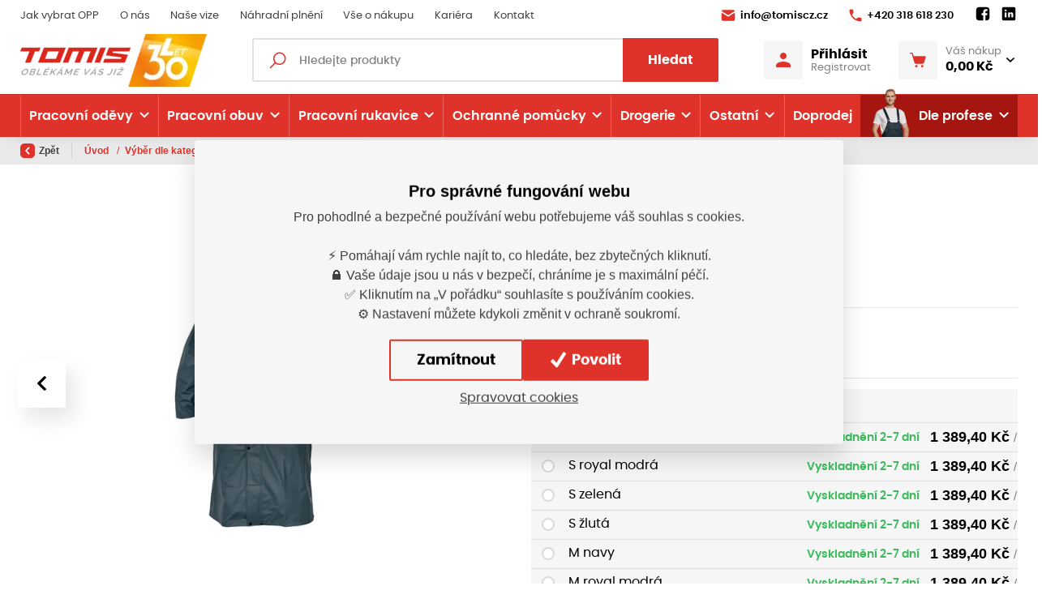

--- FILE ---
content_type: text/css
request_url: https://www.tomiscz.cz/assets/dist/assets/FrontendLayoutEshop.css?v=5250194487987387904
body_size: 93118
content:
@charset "UTF-8";.owl-controls{width:100%;margin-top:0!important}.owl-item{-webkit-backface-visibility:hidden;-webkit-transform:translateZ(0) scale(1,1)}.owl-carousel .owl-nav{position:absolute;top:calc(50% - 30px);width:100%}@media (max-width: 1019.98px){.owl-carousel .owl-nav{top:calc(50% - 35px)}}.owl-carousel .owl-nav button.owl-prev,.owl-carousel .owl-nav button.owl-next{height:60px;width:60px;background-color:#fff;background-repeat:no-repeat;background-position:center center;background-size:11px;color:#0000!important;border-radius:2px;z-index:10;transition:all .3s ease-in-out}@media (min-width: 766px){.owl-carousel .owl-nav button.owl-prev,.owl-carousel .owl-nav button.owl-next{transform:scale(1.0001)}}@media (max-width: 1019.98px){.owl-carousel .owl-nav button.owl-prev,.owl-carousel .owl-nav button.owl-next{height:70px;width:30px;background-size:8px}}@media (min-width: 766px){.owl-carousel .owl-nav button.owl-prev:hover,.owl-carousel .owl-nav button.owl-next:hover{opacity:1;transform:scale(1.15)}}.owl-carousel .owl-nav button.owl-prev.disabled,.owl-carousel .owl-nav button.owl-next.disabled{display:none}.owl-carousel .owl-nav button.owl-prev{position:absolute;left:-30px;background-image:url([data-uri]);box-shadow:10px 14px 25px #0000001a}@media (max-width: 1019.98px){.owl-carousel .owl-nav button.owl-prev{left:-15px}}.owl-carousel .owl-nav button.owl-next{position:absolute;right:-30px;background-image:url([data-uri]);box-shadow:-10px 14px 25px #0000001a}@media (max-width: 1019.98px){.owl-carousel .owl-nav button.owl-next{right:-15px}}.owl-carousel .owl-dots{padding:15px 15px 10px;margin:0;width:100%;text-align:center;background:#ffffff;z-index:100}.owl-carousel .owl-dots .owl-dot{display:inline-block}.owl-carousel .owl-dots .owl-dot span{width:12px;height:12px;margin:5px 7px;display:inline-block;background:#f6f6f6;filter:Alpha(Opacity=50);border-radius:50%;opacity:1}@media (max-width: 765.98px){.owl-carousel .owl-dots .owl-dot span{margin:4px!important}}.owl-carousel .owl-dots .owl-dot.active span{background:#DF322A}.owl-carousel .owl-dots .owl-dot.active:hover span{background:#000000}.owl-carousel .owl-dots .owl-dot:hover span{background:#f6f6f6}.owl-carousel:not(.owl-loaded){overflow:hidden;max-height:400px}.owl-carousel .owl-item{background-color:transparent}.owl-carousel .owl-item img{width:100%}.js-owl-carousel-showing-next-item:not(.owl-loaded)>a,.js-owl-carousel-showing-next-item:not(.owl-loaded)>div{flex:0 0 25%;margin-right:0}.owl-carousel-showing-next-item{display:flex}.owl-carousel-showing-next-item .owl-stage-outer{padding:1rem 0}.owl-carousel-showing-next-item .owl-stage{display:flex;flex-direction:row;padding-left:0!important}.owl-carousel-showing-next-item .owl-stage .owl-item{display:flex;flex-direction:row}.owl-carousel-showing-next-item .owl-stage .owl-item .card{display:flex;flex-direction:column;width:100%}@media (max-width: 1019.98px){.owl-carousel-showing-next-item{display:block}.owl-carousel-showing-next-item.shadow-above:before{content:"";width:50px;height:calc(100% - 2rem);margin-top:1rem;position:absolute;right:0;top:0;z-index:10;box-shadow:inset -15px 0 15px -16px #00000080}}.owl-carousel-products .owl-stage-outer{padding:2px 0}.owl-carousel-products .owl-stage-outer .owl-stage{padding-left:2px!important}@media (max-width: 1019.98px){.owl-carousel-products.shadow-above:before{height:calc(100% - 4px);top:2px;margin:0}}@media (min-width: 766px) and (max-width: 1019.98px){.owl-item--tablet-none{display:none!important}}@media (max-width: 765.98px){.owl-item--mobile-none{display:none!important}}.header-login-wrapper .dropdown-menu{min-width:12rem;right:0;left:auto}.header-login-wrapper .dropdown-menu:before{content:"";position:absolute;top:-10px;right:0;left:0;margin:auto;width:0;height:0;border-left:10px solid transparent;border-right:10px solid transparent;border-bottom:10px solid #ffffff}.header-login-wrapper .dropdown-item{padding:.5rem 1rem}.header-login-wrapper .dropdown-item .icon{width:24px;height:24px;margin-right:.5rem}@media (min-width: 1020px){.header-login-wrapper--mobile{display:none}}@media (max-width: 1019.98px){.header-login-wrapper--mobile{display:block}}.btn-login{height:48px;display:flex;flex-direction:row;align-items:center;justify-content:center;padding:0 1rem;cursor:pointer;background-color:transparent;border-radius:0}@media (min-width: 1020px) and (max-width: 1279.98px){.btn-login{padding:0 .5rem}}@media (max-width: 1019.98px){.btn-login{padding:0!important;height:50px}}.btn-login:hover .btn-login__icon .icon{fill:#df322a}.btn-login__icon{display:flex;align-items:center;justify-content:center;margin-right:calc((.2rem + .25vw)*1.5);width:48px;height:48px;border-radius:2px;background-color:#f6f6f6}@media (max-width: 1019.98px){.btn-login__icon{width:37.5px;height:37.5px;margin-right:0;background-color:transparent}}.btn-login__icon .icon{bottom:0;width:18px;height:18px;fill:#df322a;transition:all .3s ease-in-out}@media (max-width: 1019.98px){.btn-login__icon .icon{width:18.75px;height:18.75px}}.btn-login__title{position:relative;top:1px;font-size:1rem;font-weight:700;color:#000;line-height:1.2;text-align:left;font-family:Poppins,Arial,sans-serif;text-overflow:ellipsis;overflow:hidden;white-space:nowrap;width:4.5rem}@media (max-width: 1279.98px){.btn-login__title{font-size:.875rem}}@media (max-width: 1019.98px){.btn-login__title{width:auto}}.btn-login__title--small{font-size:.8rem}.btn-login__subtitle{font-size:.8125rem;color:#818181;line-height:1.2;font-family:Poppins,Arial,sans-serif}@media (max-width: 1279.98px){.btn-login__subtitle{display:none}}.btn-login--logged{flex-direction:row}.login-register-modal .modal-dialog .modal-content .modal-body{padding:0;border-radius:2px;overflow:hidden}.login-register-modal .login-body{min-height:140px}@media (max-width: 1019.98px){.login-register-modal .login-body{min-height:0}}.login-register-modal .close{align-self:flex-end;padding:15px;position:absolute;right:0;z-index:1}.login-register-modal .positive-ul{margin:0;padding-left:0}@media (max-width: 765.98px){.login-register-modal .positive-ul{margin-bottom:calc((.4rem + .5vw)/.8)}}.login-register-modal .positive-ul li{margin:.5rem 0}.login-register-modal .positive-ul li{font-size:1rem}@media screen and (min-width: 20rem){.login-register-modal .positive-ul li{font-size:calc(1rem + .1 * (100vw - 20rem) / 80)}}@media screen and (min-width: 100rem){.login-register-modal .positive-ul li{font-size:1.1rem}}.login-register-modal .positive-ul li:last-child{margin-bottom:6px}.login-register-modal .login-side{padding:calc(.8rem + 1vw) 0 calc(.8rem + 1vw) calc(.8rem + 1vw)}@media (max-width: 765.98px){.login-register-modal .login-side{padding:calc(.8rem + 1vw)}}.login-register-modal .register-side{padding:calc(.8rem + 1vw) calc(.8rem + 1vw) calc(.8rem + 1vw) 0}@media (max-width: 765.98px){.login-register-modal .register-side{padding:0 calc(.8rem + 1vw) calc(.8rem + 1vw) calc(.8rem + 1vw)}}.login-new-eshop{background-color:#e9e9e9;padding:calc(.8rem + 1vw)}.login-new-eshop__icon .icon{color:#bdbdbd;width:120px;height:120px}@media (max-width: 1019.98px){.login-new-eshop__icon .icon{width:70px;height:70px;margin-bottom:calc(.4rem + .5vw)}}.login-new-eshop__title{margin-top:0;margin-bottom:calc(.2rem + .25vw)}.login-new-eshop__annotation{margin-bottom:calc(.4rem + .5vw);color:#818181}.login-new-eshop__annotation{font-size:.9rem}@media screen and (min-width: 20rem){.login-new-eshop__annotation{font-size:calc(.9rem + .1 * (100vw - 20rem) / 80)}}@media screen and (min-width: 100rem){.login-new-eshop__annotation{font-size:1rem}}.login-new-eshop__annotation-highlight{color:#000;font-weight:700}.social-panel{display:flex;flex-direction:row;align-items:center;flex-wrap:nowrap}.social-panel__link{color:#000;font-size:.9rem}@media (max-width: 1019.98px){.social-panel__link--email{display:block}}.collapse-to-modal{padding:0;z-index:1}@media (max-width: 1019.98px){.collapse-to-modal{z-index:10}}.collapse-to-modal .navbar-toggler{padding:.275rem;font-size:.9rem;line-height:1.5;font-weight:700;background-color:#fff;border:1px solid rgba(0,0,0,.1)}.collapse-to-modal .navbar-toggler:not(.collapsed) .icon{transform:rotate(180deg)}@media (max-width: 439.98px){.collapse-to-modal .navbar-toggler .icon{display:none}}.collapse-to-modal>.collapse.show,.collapse-to-modal>.collapsing{position:fixed;top:0;margin:auto;left:0;right:0;padding:1rem;width:100%;height:100vh;z-index:1005}@media (max-width: 1019.98px){.collapse-to-modal{z-index:auto}}.btn-sort{padding:.3rem;line-height:1.5;font-size:.9rem}@media (max-width: 1019.98px){.btn-sort{display:flex;align-items:center;height:36px}}@media (min-width: 1020px){.btn-filter{display:none}}.btn-filter .icon{margin-right:.255em}.collapse-to-modal__content{width:100%;border-radius:2px}@media (max-width: 1019.98px){.collapse-to-modal__content{background-color:#fff;box-shadow:0 0 0 1000px #00000080}}.collapse-to-modal__header{padding:calc(.8rem + 1vw) calc(.8rem + 1vw);background-color:#f6f6f6}@media (min-width: 1020px){.collapse-to-modal__header{display:none}}.collapse-to-modal__title{font-weight:700;color:#000;font-family:Poppins,Arial,sans-serif}.collapse-to-modal__title{font-size:1.15rem}@media screen and (min-width: 20rem){.collapse-to-modal__title{font-size:calc(1.15rem + .25 * (100vw - 20rem) / 80)}}@media screen and (min-width: 100rem){.collapse-to-modal__title{font-size:1.4rem}}@media (max-width: 1019.98px){.collapse-to-modal__body{padding:calc(.4rem + .5vw) calc(.8rem + 1vw);max-height:65vh;overflow-y:auto}}.collapse-to-modal__footer{display:flex;align-items:center;padding:calc(.4rem + .5vw) calc(.8rem + 1vw);background-color:#f6f6f6}@media (min-width: 1020px){.collapse-to-modal__footer{display:none}}.collapse-to-modal__btn-filter{padding-left:calc(.8rem + 1vw)}.common-list .row>.col,.common-list .row>[class*=col-]{display:flex}.common-list .row>.col .card,.common-list .row>[class*=col-] .card{flex:1 1 0%;flex-basis:100%;margin-bottom:calc(.8rem + 1vw)}.list-without-images .list-item{margin:calc(.4rem + .5vw) 0;display:flex;align-items:center;background-color:#fff;border-radius:2px}.list-without-images .list-item .item-header{padding:calc(.4rem + .5vw) calc(.8rem + 1vw);flex-grow:0;flex-shrink:0;flex-basis:22%;min-width:200px;border-right:1px solid rgba(0,0,0,.1)}.list-without-images .list-item .item-body{padding:calc(.4rem + .5vw) calc(.8rem + 1vw);flex-grow:1;flex-shrink:1;flex-basis:auto}.list-without-images .list-item .item-footer{padding:calc(.4rem + .5vw) calc(.8rem + 1vw);flex-grow:0;flex-shrink:0;flex-basis:auto}.list-without-images .list-item .item-title{margin-bottom:.2rem;font-weight:700;color:#000}.list-without-images .list-item .item-title{font-size:1rem}@media screen and (min-width: 20rem){.list-without-images .list-item .item-title{font-size:calc(1rem + .25 * (100vw - 20rem) / 80)}}@media screen and (min-width: 100rem){.list-without-images .list-item .item-title{font-size:1.25rem}}.list-without-images .list-item .item-anotation{color:#404040}.list-without-images .list-item .item-anotation{font-size:1rem}@media screen and (min-width: 20rem){.list-without-images .list-item .item-anotation{font-size:calc(1rem + .1 * (100vw - 20rem) / 80)}}@media screen and (min-width: 100rem){.list-without-images .list-item .item-anotation{font-size:1.1rem}}.list-without-images .list-item:hover{box-shadow:0 .2rem 1rem #0000001a;transform:translateY(-3px)}@media (max-width: 1279.98px){.list-without-images .list-item .item-anotation{display:none}}@media (max-width: 1019.98px){.list-without-images .list-item .item-footer{display:none}}@media (max-width: 765.98px){.list-without-images .list-item{flex-wrap:wrap}.list-without-images .list-item .item-header,.list-without-images .list-item .item-body{flex:0 0 100%;max-width:100%}}.cropped-content-wrapper{position:relative}.cropped-content{overflow:hidden;padding-bottom:3rem;max-height:250px}@media (max-width: 1019.98px){.cropped-content{max-height:350px}}.cropped-content.is-open{transition:max-height .5s ease-in-out;max-height:2000px!important}.show-more-wrapper{position:absolute;bottom:0;width:100%;z-index:4}.show-more-wrapper .background-color-of-button{background-color:#fff;height:3rem;line-height:3rem}.show-more-wrapper .overlay{padding-left:0;height:30px;width:100%;background:rgba(255,255,255,0);background:linear-gradient(to bottom,rgba(255,255,255,0) 0%,white 100%);opacity:1;visibility:visible;transition:opacity 1s}.show-more-wrapper .js-show-more-btn{cursor:pointer}.show-more-wrapper.is-open .js-show-more-text{display:none}.show-more-wrapper.is-open .js-show-less-text{display:inline}.show-more-wrapper.is-open .js-show-more-btn{cursor:pointer}.show-more-wrapper.is-open .js-show-more-btn .btn-link--arrow:after{transform:rotate(270deg)}.show-more-wrapper.is-open .overlay,.show-more-wrapper .js-show-less-text{display:none}.js-cropped-content-no-button{margin-bottom:0!important;padding-bottom:calc(.8rem + 1vw)}.collapse-on-mobile-row{padding:calc(1rem + 1.5vw) 0}@media (max-width: 1019.98px){.collapse-on-mobile-row{padding:calc(2rem + 1.5vw) 0}}@media (max-width: 1019.98px){.collapse-on-mobile{text-align:center}}.collapse-on-mobile__title{display:block;position:relative;font-weight:600;font-family:Poppins,Arial,sans-serif;color:#fff;line-height:1.2}.collapse-on-mobile__title{font-size:1rem}@media screen and (min-width: 20rem){.collapse-on-mobile__title{font-size:calc(1rem + .125 * (100vw - 20rem) / 80)}}@media screen and (min-width: 100rem){.collapse-on-mobile__title{font-size:1.125rem}}.collapse-on-mobile__title:hover,.collapse-on-mobile__title:active,.collapse-on-mobile__title:focus{color:#fff}@media (min-width: 1020px){.collapse-on-mobile__title{pointer-events:none}}@media (max-width: 1019.98px){.collapse-on-mobile__title{padding-top:calc(.4rem + .5vw);padding-bottom:calc(.4rem + .5vw)}.collapse-on-mobile__title:after{content:"";position:relative;margin-left:7px;top:2px;display:inline-block;width:16px;height:16px;background:url([data-uri]) 50% 50% no-repeat;background-size:100%;transform:rotate(180deg);filter:brightness(0) invert(1);transition:all .3s ease-in-out}.collapse-on-mobile__title.collapsed:after{transform:rotate(0)}}.collapse-on-mobile__body{padding:1rem 0 calc(1rem + 1.5vw) 0;margin:0;list-style-type:none}@media (min-width: 1020px){.collapse-on-mobile__body{padding-bottom:0;display:block!important}}@media (max-width: 1019.98px){.collapse-on-mobile__body{padding-top:0}}@media (max-width: 1019.98px){.collapse-on-mobile__item{font-size:.9375rem}}.collapse-on-mobile__link{display:block;color:#818181;font-weight:400;font-family:Poppins,Arial,sans-serif;line-height:1.2}.collapse-on-mobile__link{font-size:.95rem}@media screen and (min-width: 20rem){.collapse-on-mobile__link{font-size:calc(.95rem + 0*(100vw - 20rem))}}@media screen and (min-width: 100rem){.collapse-on-mobile__link{font-size:.95rem}}@media (min-width: 1020px) and (max-width: 1279.98px){.collapse-on-mobile__link{font-size:.9rem}}@media (max-width: 1019.98px){.collapse-on-mobile__link{padding:.3rem 0}}.header{position:relative;z-index:11;background-color:#fff;box-shadow:0 10px 15px -11px #0000001a}@media (max-width: 1019.98px){.header{padding:0;background-color:#fff;z-index:1004}}.header-hided{opacity:0}.header-fixed{position:fixed;top:0;left:0;width:100%;z-index:1002;opacity:1;background-color:#fff;border-bottom:transparent;box-shadow:0 3px 25px #0003}.header__article-menu-row{display:flex;align-items:flex-end;height:32px;background-color:#fff;padding:0}@media (max-width: 1019.98px){.header__article-menu-row{display:none}}.article-menu{display:flex;align-items:center;margin:0;padding:0;list-style-type:none}@media (max-width: 1019.98px){.article-menu{padding:0 0 calc((1rem + 1.5vw)/.8) 0}}.article-menu__item{margin-right:calc(.8rem + 1vw)}@media (max-width: 1019.98px){.article-menu__item{width:100%}}.article-menu__item:last-child{margin-right:0}@media (max-width: 1019.98px){.article-menu__item .dropdown-menu{position:relative;width:100%;box-shadow:none;border-radius:2px;overflow:hidden}}.article-menu__item .dropdown-menu .dropdown-item{padding:.3rem 1rem;font-size:.8125rem;color:#404040}.article-menu__item .dropdown-menu .dropdown-item:any-link:hover{text-decoration:underline;color:#404040}@media (max-width: 1019.98px){.article-menu__item .dropdown-menu .dropdown-item{font-size:.9375rem;padding:.4rem 1.5rem}}@media (max-width: 1019.98px){.article-menu__item .social-panel{padding:0 calc(.8rem + 1vw)}}.article-menu__item .social-panel .social-panel__link{margin-right:calc((.2rem + .25vw)*1.5)}.article-menu__item .social-panel .social-panel__link .icon{width:22px;height:22px;fill:#000}.article-menu__item .social-panel .social-panel__link:last-child{margin-right:0}.article-menu__link{display:flex;align-items:center;padding:.5rem 0 .2rem;color:#404040;font-size:.8125rem;font-weight:400;font-family:Poppins,Arial,sans-serif;line-height:1.4;transition:all .3s ease-in-out}@media (max-width: 1019.98px){.article-menu__link{font-weight:700;color:#000}}.article-menu__link:any-link:hover,.article-menu__link:any-link:active,.article-menu__link:any-link:focus{color:#000;text-decoration:underline}.article-menu__link .icon--dropdown{margin-left:.325em;fill:#404040;transition:all .3s ease-in-out}@media (max-width: 1019.98px){.article-menu__link .icon--dropdown{margin-left:auto}}.article-menu__image-wrapper{margin-right:.375rem;position:relative;top:-2px;width:14px;height:14px;overflow:hidden}@media (max-width: 1019.98px){.article-menu__image-wrapper{width:16px;height:16px;margin-right:.6em}}.article-menu__image{position:absolute;top:0;left:0;width:100%;height:100%;object-fit:contain;font-family:"object-fit: cover"}@media (min-width: 1020px) and (max-width: 1279.98px){.article-menu--contact{display:none}}@media (max-width: 1019.98px){.article-menu--contact{border-bottom:none!important}}.article-menu--contact .article-menu__link{font-weight:600;color:#000}.article-menu--contact .article-menu__link .icon{margin-right:.375rem;fill:#df322a}@media (max-width: 1019.98px){.article-menu--contact .article-menu__link .icon{margin-right:.6em}}@media (min-width: 1020px){.header__article-menu--mobile{display:none}}.header__article-menu--mobile .article-menu{flex-direction:column;align-items:flex-start;margin-bottom:calc((1rem + 1.5vw)/.8);padding-bottom:calc((1rem + 1.5vw)/.8);border-bottom:1px solid rgba(0,0,0,.1)}.header__article-menu--mobile .article-menu__link{padding:calc(.4rem + .5vw) calc(.8rem + 1vw);font-size:1rem;font-weight:700}.header__article-menu--mobile .article-menu__link .icon{width:1rem;height:1rem}.header__article-menu--mobile .social-panel{margin-top:calc(.4rem + .5vw)}.header__article-menu--mobile .social-panel__link{margin-right:1.25rem}.header__article-menu--mobile .social-panel__link .icon{width:2rem;height:2rem}.header__category-menu-row{background-color:#df322a;border-top:1px solid rgba(0,0,0,.1)}@media (max-width: 1019.98px){.header__category-menu-row{height:0;border:none}}.header__category-menu-row .navbar{padding:0;height:52px}@media (max-width: 1019.98px){.header__category-menu-row .navbar{height:0;margin:0 -15px}}.header__category-menu-row .navbar-collapse{height:52px;transition:all .3s ease-in-out}.header__category-menu-row .navbar-collapse.show,.header__category-menu-row .navbar-collapse.collapsing{border-top:1px solid rgba(0,0,0,.1);z-index:1;background-color:#fff;box-shadow:0 1rem 3rem #0000002d}@media (max-width: 1019.98px){.header__category-menu-row .navbar-collapse.show,.header__category-menu-row .navbar-collapse.collapsing{background-color:#f6f6f6}}.header__category-menu-row .navbar-collapse.show{opacity:1}@media (max-width: 1019.98px){.header__category-menu-row .navbar-collapse{position:absolute;top:0;left:0;padding:calc(.8rem + 1vw);padding-bottom:calc(.8rem + 1vw + 100px);height:calc(100vh - 60px);width:100%;text-align:center;overflow:auto;opacity:0}}.header__category-menu{width:100%;height:100%}@media (max-width: 1019.98px){.header__category-menu{height:auto;margin-bottom:calc((1rem + 1.5vw)/.8)}}.header__category-menu .navbar-nav{height:100%}.header__category-menu .navbar-nav .nav-item{flex:1 1 auto}@media (min-width: 1020px){.header__category-menu .navbar-nav .nav-item{border-right:1px solid rgba(255,255,255,.25)}.header__category-menu .navbar-nav .nav-item:first-child .nav-link{border-left:1px solid rgba(255,255,255,.25)}.header__category-menu .navbar-nav .nav-item:nth-last-child(2){border-right:0}}@media (max-width: 1019.98px){.header__category-menu .navbar-nav .nav-item{border-bottom:1px solid rgba(0,0,0,.1)}}@media (max-width: 1449.98px){.header__category-menu .navbar-nav .nav-item{flex:1 1 auto}}.header__category-menu .navbar-nav .nav-item .nav-link{display:flex;align-items:center;justify-content:center;height:100%;font-weight:600;color:#fff;font-family:Poppins,Arial,sans-serif;line-height:1.1;font-size:1rem}@media (min-width: 1020px){.header__category-menu .navbar-nav .nav-item .nav-link{padding-top:.55rem;padding-bottom:.45rem}}@media (max-width: 1279.98px){.header__category-menu .navbar-nav .nav-item .nav-link{font-size:.84rem}}@media (max-width: 1019.98px){.header__category-menu .navbar-nav .nav-item .nav-link{justify-content:flex-start;padding:calc(.8rem + 1vw);color:#000;font-size:1.25rem}}@media (min-width: 1020px){.header__category-menu .navbar-nav .nav-item .nav-link:hover,.header__category-menu .navbar-nav .nav-item .nav-link:focus,.header__category-menu .navbar-nav .nav-item .nav-link:active{background-color:#00000014}}.header__category-menu .navbar-nav .nav-item .nav-link.active{border-bottom:solid 2px #DF322A}@media (max-width: 1019.98px){.header__category-menu .navbar-nav .nav-item.show{border-bottom:none}}.header__category-menu .navbar-nav .nav-item.show .nav-link{position:relative}.header__category-menu .navbar-nav .nav-item.show .nav-link .nav-link__arrow-down:after{transition:all .3s ease-in-out}@media (max-width: 1019.98px){.header__category-menu .navbar-nav .nav-item.show .nav-link .nav-link__arrow-down{display:none}}@media (min-width: 1020px){.header__category-menu .navbar-nav .nav-item.show .nav-link{z-index:1001}.header__category-menu .navbar-nav .nav-item.show .nav-link .nav-link__arrow-down{position:absolute;bottom:0;left:0;width:100%;height:100%}.header__category-menu .navbar-nav .nav-item.show .nav-link .nav-link__arrow-down:after{content:"";position:absolute;bottom:0;left:0;right:0;margin:auto;width:0;height:0;border-left:10px solid transparent;border-right:10px solid transparent;border-bottom:10px solid #ffffff}}.header__category-menu .navbar-nav .nav-item.nav-item--wide-dropdown{position:static}@media (max-width: 1019.98px){.header__category-menu .navbar-nav .nav-item.nav-item--wide-dropdown.show{background-color:#00000014}}.header__category-menu .navbar-nav .nav-item.nav-item--wide-dropdown.show .dropdown-menu--wide{border-bottom-left-radius:2px;border-bottom-right-radius:2px}.header__category-menu .navbar-nav .nav-item.dropdown .dropdown-menu--wide{padding:calc((.8rem + 1vw)/.8);width:100%;border-radius:0}@media (min-width: 1020px){.header__category-menu .navbar-nav .nav-item.dropdown .dropdown-menu--wide{border-radius:4px}}@media (max-width: 1019.98px){.header__category-menu .navbar-nav .nav-item.dropdown .dropdown-menu--wide{padding:calc(.8rem + 1vw) calc(.4rem + .5vw)}}@media (min-width: 766px){.header__category-menu .navbar-nav .nav-item.dropdown:not(.nav-item--wide-dropdown):hover:before,.header__category-menu .navbar-nav .nav-item.dropdown:not(.nav-item--wide-dropdown):focus:before{content:"";position:absolute;left:calc(.8rem + 1vw);bottom:0;z-index:1001;width:0;height:0;border-left:12px solid transparent;border-right:12px solid transparent;border-bottom:12px solid #ffffff}}.header__category-menu .navbar-nav .nav-item .dropdown-toggle:after{position:relative;top:-2px;margin-left:.4em;background-image:url([data-uri]);background-size:.8em .8em}@media (max-width: 1019.98px){.header__category-menu .navbar-nav .nav-item .dropdown-toggle:after{background-image:url([data-uri]);margin-left:auto}}.header__category-menu .navbar-nav .nav-item>.dropdown-menu{position:absolute;box-shadow:0 1rem 3rem #0000002d!important;border-radius:2px}@media (max-width: 1019.98px){.header__category-menu .navbar-nav .nav-item>.dropdown-menu{position:relative;margin-bottom:0;text-align:left;box-shadow:none!important;background-color:#fff}}@media (min-width: 1020px){.header__category-menu .navbar-nav .nav-item.nav-item--last{border-right:0}.header__category-menu .navbar-nav .nav-item.nav-item--last .nav-link{background-color:#a51610}.header__category-menu .navbar-nav .nav-item.nav-item--last .nav-link__icon-wrapper{margin-right:calc((.2rem + .25vw)*1.5);width:52px;height:calc(52px + .5rem);align-self:flex-end;top:.45rem}.header__category-menu .navbar-nav .nav-item.nav-item--last .nav-link__icon{position:absolute;top:0;left:0;width:100%;height:100%;object-fit:contain;font-family:"object-fit: cover";max-width:unset;max-height:unset}}@media (min-width: 1020px) and (max-width: 1019.98px){.header__category-menu .navbar-nav .nav-item.nav-item--last .nav-link__icon{filter:none}}@media (max-width: 1019.98px){.header__category-menu .navbar-nav .nav-item.nav-item--last .nav-link__icon-wrapper{display:none}}.dropdown-menu-category{display:flex;align-items:flex-start}.dropdown-menu-category__categories{flex:1}.dropdown-menu-category__top-product{max-width:360px}@media (max-width: 1279.98px){.dropdown-menu-category__top-product{display:none}}.dropdown-menu-category__top-product .vertical-product{max-width:360px;min-width:360px;width:360px;margin-left:calc(.4rem + .5vw);border-width:2px}.nav-link__icon-wrapper{display:flex;align-items:center;justify-content:center;width:22px;height:22px;position:relative;top:-1px;margin-right:.2em;overflow:hidden}@media (min-width: 1020px) and (max-width: 1279.98px){.nav-link__icon-wrapper{display:none}}@media (max-width: 1019.98px){.nav-link__icon-wrapper{width:28px;height:28px}}.nav-link__icon{color:#818181;font-size:.6rem;text-overflow:ellipsis;overflow:hidden;white-space:nowrap;max-width:22px;max-height:22px;opacity:1}@media (min-width: 1020px) and (max-width: 1279.98px){.nav-link__icon{max-width:22px;max-height:22px}}@media (max-width: 1019.98px){.nav-link__icon{font-size:1.1rem;filter:brightness(0%);max-width:28px;max-height:28px}}.category-link{margin-top:calc((.2rem + .25vw)*1.5);margin-bottom:calc(.8rem + 1vw)}@media (min-width: 1020px){.category-link{display:none}}@media (min-width: 1020px){.more-categories-btn{flex:0 0 50px!important}}@media (min-width: 1020px){.more-categories-btn .dropdown-menu{padding:.5rem 0}}@media (max-width: 1019.98px){.more-categories-btn .dropdown-menu{padding:0}}.more-categories-btn .dropdown-menu .dropdown-item{padding:.5rem 1.5rem}@media (max-width: 1019.98px){.more-categories-btn .dropdown-menu .dropdown-item{padding:calc(.8rem + 1vw) calc(.8rem + 1vw);color:#000;font-weight:600;background-color:#f6f6f6;border-bottom:1px solid rgba(0,0,0,.1);border-radius:0;font-size:1.25rem;line-height:1.1}.more-categories-btn .dropdown-menu .dropdown-item:last-child{border-bottom:none}}.more-categories-btn .dropdown-toggle:after{display:none}@media (max-width: 1019.98px){.dropdown--hide-toggle-on-mobile .dropdown-toggle{display:none!important}.dropdown--hide-toggle-on-mobile .dropdown-menu{display:block}}@media (max-width: 1019.98px){.body--header-fixed .header__category-menu-row .navbar-collapse{position:fixed;top:60px}}.header__controls-row{display:flex;align-items:center;height:84px}@media (max-width: 1019.98px){.header__controls-row{height:60px}}.header__controls-row .navbar-toggler{padding:0;display:none;font-size:1.75rem}@media (max-width: 1019.98px){.header__controls-row .navbar-toggler{display:flex;align-items:center;justify-content:center;background-color:#f6f6f6;border-radius:2px;width:43.5px;height:43.5px}.header__controls-row .navbar-toggler .icon{fill:#df322a;bottom:0;width:18.4875px;height:18.4875px}}@media (max-width: 1019.98px) and (max-width: 1019.98px){.header__controls-row .navbar-toggler .icon{fill:#000}}.header__controls-row .navbar-toggler.navbar-toggler--open-menu .icon--open,.header__controls-row .navbar-toggler.navbar-toggler--open-menu .icon--close{width:calc(43.5px * .6);height:calc(43.5px * .6)}.header__controls-row .navbar-toggler.navbar-toggler--open-menu:not(.collapsed) .icon--open{display:none}.header__controls-row .navbar-toggler.navbar-toggler--open-menu:not(.collapsed) .icon--close{display:block}.header__controls-row .navbar-toggler.navbar-toggler--open-menu.collapsed .icon--open{display:block}.header__controls-row .navbar-toggler.navbar-toggler--open-menu.collapsed .icon--close{display:none}.header__logo-wrapper{position:relative;display:block;width:230px;height:calc(84px - 1rem)}@media (max-width: 1279.98px){.header__logo-wrapper{width:200px}}@media (max-width: 1019.98px){.header__logo-wrapper{width:150px;height:60px}}@media (max-width: 439.98px){.header__logo-wrapper{width:150px}}@media (max-width: 374.98px){.header__logo-wrapper{width:120px}}.header__logo{position:absolute;top:0;left:0;bottom:0;margin:auto;width:100%;height:100%;object-fit:contain}.header__controls-row--mobile{display:flex;justify-content:space-between;padding:0 calc(.8rem + 1vw) calc(.4rem + .5vw);border-bottom:1px solid rgba(0,0,0,.1)}@media (min-width: 1020px){.header__controls-row--mobile{display:none}}.header__controls-row-wrapper{height:84px;background-color:#fff}@media (min-width: 1020px) and (max-width: 1279.98px){.header__controls-row-wrapper{height:76px}}@media (max-width: 1019.98px){.header__controls-row-wrapper{height:60px}}.header__main-menu-row{border-top:1px solid rgba(0,0,0,.1)}@media (max-width: 1019.98px){.header__main-menu-row{display:none;border-top:none}}.header__main-menu-row .navbar-nav{flex-direction:row}@media (max-width: 1019.98px){.header__main-menu-row .navbar-nav{flex-direction:column}}@media (max-width: 1019.98px){.header__main-menu-row .navbar-nav .nav-item{text-align:center}}.header__main-menu-row .navbar-nav .nav-item .nav-link{display:flex;align-items:center;height:100%;padding:.8rem 1rem;font-weight:600;color:#404040;font-family:Poppins,Arial,sans-serif;font-size:1rem;line-height:1.1}@media (min-width: 1020px){.header__main-menu-row .navbar-nav .nav-item .nav-link:hover,.header__main-menu-row .navbar-nav .nav-item .nav-link:focus,.header__main-menu-row .navbar-nav .nav-item .nav-link:active{background-color:#00000014}.header__main-menu-row .navbar-nav .nav-item .nav-link:hover .icon--external,.header__main-menu-row .navbar-nav .nav-item .nav-link:focus .icon--external,.header__main-menu-row .navbar-nav .nav-item .nav-link:active .icon--external{fill:#000}}@media (max-width: 1019.98px){.header__main-menu-row .navbar-nav .nav-item .nav-link:hover,.header__main-menu-row .navbar-nav .nav-item .nav-link:focus,.header__main-menu-row .navbar-nav .nav-item .nav-link:active{text-decoration:underline}}@media (max-width: 1279.98px){.header__main-menu-row .navbar-nav .nav-item .nav-link{font-size:.9rem}}@media (max-width: 1019.98px){.header__main-menu-row .navbar-nav .nav-item .nav-link{justify-content:flex-start;padding:calc((.4rem + .5vw)/.8) calc(.8rem + 1vw);color:#000;font-size:1.1rem;text-align:left}}.header__main-menu-row .navbar-nav .nav-item .nav-link.active{border-bottom:solid 2px #DF322A}.header__main-menu-row .navbar-nav .nav-item .nav-link .icon--external{margin-left:.25em;fill:#000;min-width:1em;min-height:1em;width:1em;height:1em;max-width:1em;max-height:1em;bottom:0;transition:all .3s ease-in-out}@media (max-width: 1019.98px){.header__main-menu-row .navbar-nav .nav-item .nav-link .icon--external{margin-left:auto}}@media (min-width: 1020px){.header__main-menu-row .navbar-nav .nav-item.dropdown:hover:before,.header__main-menu-row .navbar-nav .nav-item.dropdown:focus:before{content:"";position:absolute;margin:auto;left:0;right:0;bottom:0;z-index:1001;width:0;height:0;border-left:12px solid transparent;border-right:12px solid transparent;border-bottom:12px solid white}}.header__main-menu-row .navbar-nav .nav-item .dropdown-toggle:after{background-image:url([data-uri]);background-size:.8em .8em}.header__main-menu-row .navbar-nav .nav-item .dropdown-menu{position:absolute;box-shadow:0 1rem 3rem #0000002d!important;border-radius:2px;min-width:15rem}@media (max-width: 1019.98px){.header__main-menu-row .navbar-nav .nav-item .dropdown-menu{position:relative;margin-bottom:calc(1rem + 1.5vw);text-align:left;box-shadow:none!important;background-color:#fff}}.header__main-menu-row .navbar-nav .nav-item .dropdown-menu .dropdown-item{white-space:normal}@media (min-width: 1280px){.header__main-menu-row .navbar-nav .nav-item .dropdown-menu .dropdown-item{white-space:nowrap}}.header__main-menu-row--mobile{display:block;padding-bottom:calc((1rem + 1.5vw)/.8);margin-bottom:calc((1rem + 1.5vw)/.8);border-bottom:1px solid rgba(0,0,0,.1)}@media (min-width: 1020px){.header__main-menu-row--mobile{display:none}}.subcategory-grid{display:grid;grid-template-columns:repeat(5,1fr);grid-gap:calc(.4rem + .5vw)}@media (max-width: 1279.98px){.subcategory-grid{grid-template-columns:repeat(4,1fr)}}@media (max-width: 1019.98px){.subcategory-grid{grid-template-columns:repeat(2,1fr)}}@media (max-width: 765.98px){.subcategory-grid{grid-template-columns:repeat(1,1fr)}}.subcategory__menu{display:flex;flex-direction:column;padding-left:.625rem;padding-top:.8rem}.subcategory{display:flex;align-items:center;flex-direction:column;text-align:center;padding:calc((.2rem + .25vw)*1.75);border:2px solid rgba(0,0,0,.1);border-radius:2px}@media (max-width: 765.98px){.subcategory{flex-direction:row;text-align:left}}.subcategory:hover{border-color:transparent;box-shadow:0 .2rem 1rem #0000001a}.subcategory:hover .subcategory__title{color:#000}.subcategory__image-wrapper{width:50%;margin-bottom:.625rem}@media (max-width: 765.98px){.subcategory__image-wrapper{flex:0 0 45px;margin-bottom:0;margin-right:.625rem;width:unset}}.subcategory__image{padding-bottom:75%;position:relative}.subcategory__image img{max-width:100%;position:absolute;top:0;left:0;width:100%;height:100%;object-fit:contain;font-family:"object-fit: cover";font-family:"object-fit: contain"}.subcategory__image .lazysizes-display-clone{display:block!important}.subcategory__title{font-weight:600;color:#000;line-height:1.1;transition:all .3s ease-in-out}.subcategory__title{font-size:1rem}@media screen and (min-width: 20rem){.subcategory__title{font-size:calc(1rem + 0*(100vw - 20rem))}}@media screen and (min-width: 100rem){.subcategory__title{font-size:1rem}}.subcategory__title:hover,.subcategory__title:focus{color:#df322a}@media (max-width: 1019.98px){.subcategory__title{font-size:1.1rem}}.subcategory__item{padding:.3rem 0;color:#000}.subcategory__item{font-size:1rem}@media screen and (min-width: 20rem){.subcategory__item{font-size:calc(1rem + 0*(100vw - 20rem))}}@media screen and (min-width: 100rem){.subcategory__item{font-size:1rem}}.subcategory__item:hover,.subcategory__item:focus,.subcategory__item:active{color:#000;text-decoration:underline}@media (max-width: 1019.98px){.subcategory__item{padding:.5rem 0;font-size:.95rem}}.subcategory__item.active{background-color:#f6f6f6;border:1px solid rgba(0,0,0,.1)}.subcategory__item.active:hover,.subcategory__item.active:focus{color:#000}.subcategory__item--more{margin-top:calc(.2rem + .25vw);color:#818181}.subcategory__item--more{font-size:.9rem}@media screen and (min-width: 20rem){.subcategory__item--more{font-size:calc(.9rem + 0*(100vw - 20rem))}}@media screen and (min-width: 100rem){.subcategory__item--more{font-size:.9rem}}@media (max-width: 1019.98px){.subcategory__item--more{margin-top:0}}.footer-wrapper{background-color:#181818}.footer-wrapper--web .collapse-on-mobile-row{padding:calc(2rem + 1.5vw) 0}.contact-row{padding:calc(1rem + 1.5vw) 0;border-bottom:1px solid rgba(255,255,255,.25)}@media (max-width: 1019.98px){.contact-row{padding:calc(2rem + 1.5vw) 0}}.contact-row__title{color:#fff;font-weight:600;font-family:Poppins,Arial,sans-serif}.contact-row__title{font-size:1.2rem}@media screen and (min-width: 20rem){.contact-row__title{font-size:calc(1.2rem + .55 * (100vw - 20rem) / 80)}}@media screen and (min-width: 100rem){.contact-row__title{font-size:1.75rem}}@media (max-width: 1019.98px){.contact-row__title{text-align:center}}.contact-row__subtitle{color:#ffffffb3}.contact-row__subtitle{font-size:.9rem}@media screen and (min-width: 20rem){.contact-row__subtitle{font-size:calc(.9rem + .225 * (100vw - 20rem) / 80)}}@media screen and (min-width: 100rem){.contact-row__subtitle{font-size:1.125rem}}@media (max-width: 1019.98px){.contact-row__subtitle{text-align:center;margin-bottom:calc(.8rem + 1vw)}}.contact-row__social{display:flex;justify-content:flex-end;text-align:center}@media (min-width: 1020px) and (max-width: 1279.98px){.contact-row__social{display:none}}@media (max-width: 1019.98px){.contact-row__social{padding:0;justify-content:center;margin-top:calc(.4rem + .5vw)}}.contact-row__social .social-panel__link{width:56px;height:56px;display:flex;align-items:center;justify-content:center;margin-right:.5rem;background-color:#0000000d;border-radius:50%;background-color:#df322a}@media (max-width: 765.98px){.contact-row__social .social-panel__link{width:44px;height:44px}}.contact-row__social .social-panel__link:last-child{margin-right:0}.contact-row__social .social-panel__link .icon{width:24px;height:24px;fill:#fff}@media (max-width: 765.98px){.contact-row__social .social-panel__link .icon{width:20px;height:20px}}.contact-row__contact{display:flex;align-items:center;justify-content:center}@media (max-width: 1019.98px){.contact-row__contact{text-align:center;flex-direction:column}}.contact-row__contact .contact-link{display:flex;align-items:center;font-weight:600;font-family:Poppins,Arial,sans-serif;color:#fff;overflow-wrap:break-word;word-wrap:break-word;word-break:break-all;word-break:break-word;-webkit-hyphens:auto;hyphens:auto;white-space:normal}.contact-row__contact .contact-link{font-size:.95rem}@media screen and (min-width: 20rem){.contact-row__contact .contact-link{font-size:calc(.95rem + .00375*(100vw - 20rem))}}@media screen and (min-width: 100rem){.contact-row__contact .contact-link{font-size:1.25rem}}@media (max-width: 1019.98px){.contact-row__contact .contact-link{padding:calc(.2rem + .25vw) 0;margin-left:0;text-align:left}}.contact-row__contact .contact-link:hover .contact-link__title,.contact-row__contact .contact-link:active .contact-link__title,.contact-row__contact .contact-link:focus .contact-link__title{color:#fff;text-decoration:underline}.contact-row__contact .contact-link .icon-circle{margin-right:.5rem;background-color:#df322a;width:56px;height:56px;display:flex;align-items:center;justify-content:center;border-radius:50%}@media (max-width: 765.98px){.contact-row__contact .contact-link .icon-circle{width:44px;height:44px}}.contact-row__contact .contact-link .icon-circle .icon{fill:#fff;width:24px;height:24px}@media (max-width: 765.98px){.contact-row__contact .contact-link .icon-circle .icon{width:20px;height:20px}}.contact-row__contact .contact-link .contact-link__subtitle{font-weight:500;font-family:Poppins,Arial,sans-serif;color:#ffffffb3}.contact-row__contact .contact-link .contact-link__subtitle{font-size:.8125rem}@media screen and (min-width: 20rem){.contact-row__contact .contact-link .contact-link__subtitle{font-size:calc(.8125rem + .1875 * (100vw - 20rem) / 80)}}@media screen and (min-width: 100rem){.contact-row__contact .contact-link .contact-link__subtitle{font-size:1rem}}.expanded-menu-row{padding:calc(2rem + 1.5vw) 0;border-bottom:1px solid rgba(0,0,0,.1)}@media (max-width: 1019.98px){.expanded-menu{margin-bottom:calc(1rem + 1.5vw);text-align:center}}.expanded-menu__title{position:relative;padding-bottom:3rem;font-weight:700;color:#000;line-height:1.2}@media (max-width: 1019.98px){.expanded-menu__title{padding-bottom:2rem}}.expanded-menu__title:after{content:"";position:absolute;width:30px;height:4px;left:0;bottom:1rem;background-color:#df322a}@media (max-width: 1019.98px){.expanded-menu__title:after{margin:auto;right:0}}.expanded-menu__list{padding:0;margin:0;list-style-type:none}.expanded-menu__item{display:block;margin-bottom:calc(.4rem + .5vw)}.expanded-menu__item:last-child{margin-bottom:0}.expanded-menu__link{padding:.585em 0;display:block;color:#ffffffb3;line-height:1.2}.expanded-menu__link{font-size:.9rem}@media screen and (min-width: 20rem){.expanded-menu__link{font-size:calc(.9rem + .0375 * (100vw - 20rem) / 80)}}@media screen and (min-width: 100rem){.expanded-menu__link{font-size:.9375rem}}.expanded-menu__link:hover:any-link{color:#fff;text-decoration:underline}.menu-row{padding:calc(.8rem + 1vw) 0;border-top:1px solid rgba(0,0,0,.1)}.footer-menu{display:flex;padding:0;margin:0;list-style-type:none;justify-content:center;align-items:center}@media (max-width: 1279.98px){.footer-menu li{flex:1 1 auto}}.footer-menu li a{flex:1 1 0%;display:flex;align-items:center;height:100%;padding:calc(.4rem + .5vw) calc(1rem + 1.5vw);color:#000;font-weight:700}.footer-menu li a{font-size:1rem}@media screen and (min-width: 20rem){.footer-menu li a{font-size:calc(1rem + .25 * (100vw - 20rem) / 80)}}@media screen and (min-width: 100rem){.footer-menu li a{font-size:1.25rem}}.footer-menu li a:hover{color:#000;text-decoration:underline}@media (max-width: 1279.98px){.footer-menu li a{padding:.5rem;font-size:1.1rem}}@media (max-width: 1019.98px){.footer-menu li a{padding:.65rem .5rem}}@media (max-width: 1019.98px){.footer-menu{flex-direction:column}}.publicy-row{padding:calc(1rem + 1.5vw) 0 calc(1rem + 1.5vw - ((.2rem + .25vw)*1.75)) 0;border-top:1px solid rgba(255,255,255,.25)}@media (max-width: 1019.98px){.publicy-row{padding:calc(2rem + 1.5vw) 0 calc(2rem + 1.5vw - ((.2rem + .25vw)*1.75)) 0}}.paying-logos__title{color:#ffffffb3;font-weight:400;margin-bottom:calc(.4rem + .5vw)}.paying-logos__title{font-size:.85rem}@media screen and (min-width: 20rem){.paying-logos__title{font-size:calc(.85rem + .0875 * (100vw - 20rem) / 80)}}@media screen and (min-width: 100rem){.paying-logos__title{font-size:.9375rem}}@media (max-width: 1019.98px){.paying-logos__title{text-align:center}}.paying-logos__body{display:flex;align-items:center;flex-wrap:wrap}@media (max-width: 1019.98px){.paying-logos__body{justify-content:center}}@media (max-width: 1019.98px){.paying-logos__body .paying-logo:last-child{margin-right:0}}.paying-logo-wrapper{position:relative;width:120px;height:40px;margin-right:calc((.8rem + 1vw)/.8);margin-bottom:calc((.2rem + .25vw)*1.75)}@media (max-width: 1279.98px){.paying-logo-wrapper{width:100px;height:calc(100px / 3)}}@media (max-width: 1019.98px){.paying-logo-wrapper{margin-right:calc((.4rem + .5vw)*1.75);margin-left:calc((.4rem + .5vw)*1.75)}}@media (max-width: 439.98px){.paying-logo-wrapper{width:100px;height:calc(100px / 3)}}.paying-logo{position:absolute;top:0;left:0;width:100%;height:100%;object-fit:contain;font-family:"object-fit: cover"}.copyright-row{background-color:#000;padding:calc(2rem + 1.5vw) 0}@media (max-width: 1019.98px){.copyright-row{text-align:center}}.copyright-row .copyright{font-size:.9rem;display:inline-block;font-weight:700}@media (min-width: 766px){.copyright-row .copyright{margin-right:1rem}}@media (max-width: 1019.98px){.copyright-row .copyright{margin:0 .5rem}}.footer-logos{display:flex;align-items:center;justify-content:flex-start}@media (max-width: 1019.98px){.footer-logos{margin-bottom:calc(.8rem + 1vw);width:100%;justify-content:center}}.footer-logo-wrapper{display:block;position:relative;width:296px;height:72px}@media (max-width: 1019.98px){.footer-logo-wrapper{width:220px;height:53px}}.footer-logo{position:absolute;top:0;left:0;width:100%;height:100%;object-fit:contain;font-family:"object-fit: cover";bottom:0;right:0;margin:auto}.footer-motto{font-weight:600;font-family:Poppins,Arial,sans-serif;color:#fff;text-align:center}.footer-motto{font-size:1.1rem}@media screen and (min-width: 20rem){.footer-motto{font-size:calc(1.1rem + .4 * (100vw - 20rem) / 80)}}@media screen and (min-width: 100rem){.footer-motto{font-size:1.5rem}}@media (max-width: 1019.98px){.footer-motto{margin-bottom:calc(.8rem + 1vw)}}.footer-copyright{margin-bottom:calc(.2rem + .25vw);color:#ffffffb3;text-align:right}.footer-copyright{font-size:.8rem}@media screen and (min-width: 20rem){.footer-copyright{font-size:calc(.8rem + .2 * (100vw - 20rem) / 80)}}@media screen and (min-width: 100rem){.footer-copyright{font-size:1rem}}@media (max-width: 1019.98px){.footer-copyright{text-align:center}}.footer-menu-row__stores-wrapper{width:100%;max-width:545px;width:545px}@media (max-width: 1279.98px){.footer-menu-row__stores-wrapper{max-width:400px;width:545px}}@media (max-width: 1019.98px){.footer-menu-row__stores-wrapper{max-width:auto;width:auto;margin:calc(.8rem + 1vw) auto 0 auto}}.footer-menu-row__stores-wrapper .form-row .col-12:last-child .footer-menu-row__stores{margin-bottom:0}.footer-menu-row__stores{width:100%;height:0;padding-bottom:56.25%;display:block;margin-bottom:calc((.2rem + .25vw)*1.75);border-radius:4px;overflow:hidden;position:relative}.footer-menu-row__stores:before{content:"";position:absolute;z-index:1;top:0;bottom:auto;left:0;height:100%;width:100%;opacity:1;background:linear-gradient(0deg,rgba(0,0,0,.85) 0%,rgba(0,0,0,.2) 100%);transition:all .3s ease-in-out}@media (max-width: 1019.98px){.footer-menu-row__stores{padding-bottom:36%;margin-bottom:calc(.4rem + .5vw)}}@media (max-width: 439.98px){.footer-menu-row__stores{padding-bottom:40%}}@media (max-width: 374.98px){.footer-menu-row__stores{padding-bottom:42.5%}}.footer-menu-row__stores:hover:any-link .footer-menu-row__city{text-decoration:underline;cursor:default}@media (min-width: 1020px){.footer-menu-row__stores:hover:any-link img{transform:scale(1.05)}}.footer-menu-row__stores img{position:absolute;width:100%;height:100%;top:0;bottom:0;left:0;right:0;object-fit:cover;transition:all .3s ease-in-out}.footer-menu-row__content-wrapper{position:absolute;width:100%;height:100%;display:flex;align-items:flex-end;z-index:2}.footer-menu-row__content{display:flex;align-items:center;justify-content:flex-start;margin:calc(.4rem + .5vw) calc(.4rem + .5vw) calc((.4rem + .5vw)*1.5) calc(1rem + 1.5vw)}.footer-menu-row__address-wrapper{display:flex;align-items:center}@media (max-width: 1019.98px){.footer-menu-row__address-wrapper{flex-direction:column;align-items:flex-start;justify-content:center}}.footer-menu-row__icon{margin-right:calc((.4rem + .5vw)*1.5)}.footer-menu-row__icon .icon{color:#fff}.footer-menu-row__store{margin-right:calc(.4rem + .5vw)}@media (max-width: 1019.98px){.footer-menu-row__store{margin-right:0;margin-bottom:calc((.2rem + .25vw)*1.5)}}.footer-menu-row__name{color:#fff;font-weight:700;font-family:Poppins,Arial,sans-serif;line-height:1.2}.footer-menu-row__name{font-size:1rem}@media screen and (min-width: 20rem){.footer-menu-row__name{font-size:calc(1rem + .25 * (100vw - 20rem) / 80)}}@media screen and (min-width: 100rem){.footer-menu-row__name{font-size:1.25rem}}.footer-menu-row__opening-hours{color:#fff;font-weight:500;font-family:Poppins,Arial,sans-serif}.footer-menu-row__opening-hours{font-size:.9rem}@media screen and (min-width: 20rem){.footer-menu-row__opening-hours{font-size:calc(.9rem + .1 * (100vw - 20rem) / 80)}}@media screen and (min-width: 100rem){.footer-menu-row__opening-hours{font-size:1rem}}.footer-menu-row__address{margin-bottom:0;color:#d9d9d9;line-height:1.2;text-shadow:0px 4px 4px rgba(0,0,0,.4)}.footer-menu-row__address{font-size:.9rem}@media screen and (min-width: 20rem){.footer-menu-row__address{font-size:calc(.9rem + .1 * (100vw - 20rem) / 80)}}@media screen and (min-width: 100rem){.footer-menu-row__address{font-size:1rem}}.footer-menu-row__address p{margin-bottom:0;font-size:1rem;color:#d9d9d9;line-height:1.2;text-shadow:0px 4px 4px rgba(0,0,0,.4)}.footer-menu-row__address p{font-size:.9rem}@media screen and (min-width: 20rem){.footer-menu-row__address p{font-size:calc(.9rem + .1 * (100vw - 20rem) / 80)}}@media screen and (min-width: 100rem){.footer-menu-row__address p{font-size:1rem}}@media (max-width: 765.98px){.subpage-wrapper .section--bg-light{background-color:transparent}}.tinymce-wrapper+h1,.tinymce-wrapper h2,.tinymce-wrapper h3,.tinymce-wrapper h4{margin-top:0;padding-top:0}.subpage-tags{margin-bottom:calc(.4rem + .5vw)}.subpage-main-image{margin-top:calc((.8rem + 1vw)/.8);margin-bottom:calc((.8rem + 1vw)/.8);position:relative;display:block;width:100%;padding-bottom:56.25%}.subpage-main-image.content-image img,.subpage-main-image img{position:absolute;top:0;left:0;width:100%;height:100%;object-fit:cover;font-family:"object-fit: cover"}.content-image img{max-width:100%;height:auto}.article-info{padding:1rem calc(.8rem + 1vw);margin-bottom:calc(.8rem + 1vw);background-color:#f6f6f6}.article-info ul{margin:0}.subpage-typography p{line-height:1.5;margin-bottom:calc((.8rem + 1vw)/.8)}.subpage-typography p{font-size:1rem}@media screen and (min-width: 20rem){.subpage-typography p{font-size:calc(1rem + .2 * (100vw - 20rem) / 80)}}@media screen and (min-width: 100rem){.subpage-typography p{font-size:1.2rem}}.subpage-typography table{margin-bottom:calc((.8rem + 1vw)/.8)}.subpage-typography table td{font-size:1rem}@media screen and (min-width: 20rem){.subpage-typography table td{font-size:calc(1rem + .2 * (100vw - 20rem) / 80)}}@media screen and (min-width: 100rem){.subpage-typography table td{font-size:1.2rem}}.subpage-typography ul{margin:calc(.4rem + .5vw) 0;padding-left:0}.subpage-typography ul>li{margin-left:1.5rem;margin-bottom:.35em;line-height:1.2}.subpage-typography ul>li{font-size:1rem}@media screen and (min-width: 20rem){.subpage-typography ul>li{font-size:calc(1rem + .2 * (100vw - 20rem) / 80)}}@media screen and (min-width: 100rem){.subpage-typography ul>li{font-size:1.2rem}}.subpage-typography ul>li:first-child{margin-top:.35em}.subpage-typography ul>li ul{margin:0}.subpage-typography .positive-ul>li{margin:1rem 0}.subpage-typography ol{list-style-type:none;counter-reset:item;padding:0}.subpage-typography ol{font-size:1rem}@media screen and (min-width: 20rem){.subpage-typography ol{font-size:calc(1rem + .2 * (100vw - 20rem) / 80)}}@media screen and (min-width: 100rem){.subpage-typography ol{font-size:1.2rem}}.subpage-typography ol li{display:table;counter-increment:item;margin:0 0 .5em}@media (max-width: 1019.98px){.subpage-typography ol li{margin:0 0 .25em}}.subpage-typography ol li:before{color:#404040;content:counters(item,".") ". ";display:table-cell;padding-right:.6em;top:unset;left:unset;font-weight:400}.subpage-typography ol li li{margin:0 0 .5em}@media (max-width: 1019.98px){.subpage-typography ol li li{margin:0 0 .25em}}.subpage-typography ol li li:before{content:counters(item,".") " ";min-width:32px}.subpage-typography ol li ol{margin:.5em 0}@media (max-width: 1019.98px){.subpage-typography ol li ol{margin:.25em 0}}.subpage-typography ol li ol ul{margin:0 0 .5em}@media (max-width: 1019.98px){.subpage-typography ol li ol ul{margin:0 0 .25em}}.subpage-typography object,.subpage-typography iframe{max-width:100%}@media (max-width: 765.98px){.subpage-typography.section--bg-light{background-color:transparent}}.article-info-table{width:100%;table-layout:fixed;margin-top:0;margin-bottom:0!important}.article-info-table tr th,.article-info-table tr td{padding:5px;vertical-align:top;line-height:1.2}.article-info-table tr .td-icon{width:45px;text-align:center;color:#000}.article-info-table tr th{width:25%;padding-left:0;font-weight:600;color:#000;font-family:Poppins,Arial,sans-serif}.article-info-table tr td{color:#000}.article-info-table tr td a{color:#000;text-decoration:underline}.article-info-table tr td a:hover{color:#df322a}@media (max-width: 765.98px){.article-info-table{display:block;margin-bottom:0}.article-info-table tbody,.article-info-table tbody tr{display:block}.article-info-table tbody th{display:inline-block;width:75%}.article-info-table tbody td{display:block;padding-left:0;padding-right:0;padding-bottom:.7rem;padding-top:0;font-weight:700}.article-info-table tbody .td-icon{display:none}}.article-inner{background-color:#fff;padding:4vw 6vw;border-radius:2px}@media (min-width: 1660px){.article-inner{padding:4vw 7vw}}@media (max-width: 1279.98px){.article-inner{padding:3vw 4vw}}@media (max-width: 765.98px){.article-inner{box-shadow:none;padding:0}}.article-inner--branch-map{padding:calc(1rem + 1.5vw)}@media (max-width: 765.98px){.article-inner--branch-map{padding:0}}.end-of-article{display:flex;flex-direction:row;align-items:center;justify-content:space-between;margin-top:calc((.8rem + 1vw)/.8);padding:calc(.8rem + 1vw);background-color:#f6f6f6}.end-of-article{font-size:1rem}@media screen and (min-width: 20rem){.end-of-article{font-size:calc(1rem + .2 * (100vw - 20rem) / 80)}}@media screen and (min-width: 100rem){.end-of-article{font-size:1.2rem}}@media (max-width: 1019.98px){.end-of-article{flex-direction:column;text-align:center}.end-of-article .social-buttons{margin-top:10px}}.any-question{display:inline-block}.download{margin-bottom:calc((.8rem + 1vw)/.8)}.download-item{display:flex;width:100%;align-items:center;justify-content:flex-start;padding:calc(.4rem + .5vw) calc(.8rem + 1vw);margin-bottom:calc(.4rem + .5vw);background:#f6f6f6;border-radius:2px;overflow:hidden}@media (max-width: 765.98px){.download-item{flex-direction:column;justify-content:center}}.download-item:last-child{margin-bottom:0}.download-item:hover:any-link .file-name{text-decoration:underline}.download-item:hover:any-link .btn-link--arrow:after{transform:translate(5px);background-color:#000}.file-icon .icon{margin-right:.25em;fill:#df322a;min-width:20px;width:20px;height:20px}.file-name{padding-right:calc(.4rem + .5vw);font-weight:600;color:#000;font-family:Poppins,Arial,sans-serif}@media (max-width: 765.98px){.file-name{text-align:center;padding-right:0}.file-name a{display:inline-block;text-overflow:ellipsis;overflow:hidden;white-space:nowrap;width:100%}}.file-name .icon{fill:#df322a;margin-right:.3em}.file-size{width:120px;margin-left:auto;margin-right:calc(.4rem + .5vw);color:#404040;font-size:.95rem;font-weight:400;text-align:right}@media (max-width: 765.98px){.file-size{margin-left:0;margin-right:0;text-align:center}}@media (min-width: 1020px){.file-download{width:100px;text-align:right}}@media (max-width: 765.98px){.file-download{margin-top:calc(.2rem + .25vw)}}.gallery-wrapper{clear:both;padding-top:calc(.8rem + 1vw)}.gallery-wrapper .content-image{position:relative;width:100%;display:block;height:0;margin-bottom:calc(.8rem + 1vw);padding-bottom:56.25%;opacity:1;transition:all .3s ease-in-out}.gallery-wrapper .content-image img{position:absolute;top:0;left:0;width:100%;height:100%;object-fit:cover;font-family:"object-fit: cover"}.gallery-wrapper .content-image:hover{opacity:.8}.related-list{margin-bottom:calc((.8rem + 1vw)/.8)}.related{display:flex;flex-direction:row;margin-bottom:calc(.4rem + .5vw);justify-content:space-between;align-items:center;padding:calc(.4rem + .5vw) calc(.8rem + 1vw);border-radius:2px;overflow:hidden;border:none;background-color:#f6f6f6;transition:all .3s ease-in-out}@media (max-width: 765.98px){.related{flex-direction:column;justify-content:center}}.related:last-child{margin-bottom:0}.related:hover:any-link .related__title{color:#000;text-decoration:underline}.related:hover:any-link .btn-link--arrow:after{transform:translate(5px);background-color:#000}.related__title{padding-right:calc(.4rem + .5vw);flex:1 1 0%;color:#000;font-weight:600}@media (max-width: 765.98px){.related__title{padding-right:0}}.related__title .icon{margin-right:.3em;fill:#df322a;min-width:20px;width:20px;height:20px}@media (max-width: 765.98px){.related__link{margin-top:calc(.2rem + .25vw)}}.btn-basket{position:relative;display:flex;flex-direction:row;align-items:center;height:48px;padding:.5rem 0 .5rem 1rem;border-radius:0}@media (min-width: 1020px) and (max-width: 1279.98px){.btn-basket{padding:.5rem 0 .5rem .5rem}}@media (max-width: 1019.98px){.btn-basket{height:50px;width:50px;padding:0!important}.btn-basket:after{display:none}}.btn-basket:hover .btn-basket__icon .icon{fill:#df322a}.btn-basket__icon{position:relative;display:flex;align-items:center;justify-content:center;margin-right:calc((.2rem + .25vw)*1.5);width:48px;height:48px;border-radius:4px;background-color:#f6f6f6}@media (max-width: 1019.98px){.btn-basket__icon{width:43.5px;height:43.5px;margin-right:0;border-radius:2px}}.btn-basket__icon .icon{bottom:0;width:20.4px;height:20.4px;fill:#df322a;transition:all .3s ease-in-out}@media (max-width: 1019.98px){.btn-basket__icon .icon{width:18.75px;height:18.75px;fill:#000}}.btn-basket__items-count{display:flex;align-items:center;justify-content:center;position:absolute;right:-4.5px;top:-4.5px;width:18px;height:18px;border-radius:50%;background-color:#df322a}.btn-basket__items-count-number{position:relative;top:1px;color:#fff;line-height:1;font-size:.625rem}@media (min-width: 1020px){.btn-basket__items-count-number{font-size:.6875rem}}.btn-basket__price{font-size:1rem;font-weight:700;color:#000;font-family:Poppins,Arial,sans-serif;text-align:left}@media (max-width: 1019.98px){.btn-basket__price{display:none}}.btn-basket__title{position:relative;top:1px;font-size:.8125rem;color:#818181;font-family:Poppins,Arial,sans-serif;line-height:1.2;text-align:left}@media (max-width: 1019.98px){.btn-basket__title{display:none}}.btn-basket__arrow{padding-left:.5rem}@media (max-width: 1019.98px){.btn-basket__arrow{display:none}}.dropdown-basket{width:30rem;padding:0;right:0;left:auto}.dropdown-basket:before{content:"";position:absolute;top:-10px;right:33px;width:0;height:0;border-left:10px solid transparent;border-right:10px solid transparent;border-bottom:10px solid #ffffff}@media (max-width: 1019.98px){.dropdown-basket{display:none!important}}.dropdown-basket__body{max-height:65vh;overflow-y:auto}.dropdown-basket__body .horizont-product{border-bottom:1px solid rgba(0,0,0,.1)}.dropdown-basket__body .horizont-product:last-child{border-bottom:none}.dropdown-basket__footer{border-top:1px solid rgba(0,0,0,.1);padding:calc(.4rem + .5vw);text-align:right}.article-sidebar-wrapper{z-index:2;background-color:#fff;border:1px solid rgba(0,0,0,.1);border-radius:2px;overflow:hidden}@media (max-width: 1019.98px){.article-sidebar-wrapper{margin-bottom:calc(1rem + 1.5vw);box-shadow:none!important;position:relative;top:0}}.article-sidebar-wrapper .navbar-toggler{width:100%}.article-sidebar-wrapper .navbar-toggler .icon--on-left{transform:rotate(0)!important}.article-sidebar-wrapper .button-collapsible .btn-light:hover,.article-sidebar-wrapper .button-collapsible .btn-light:active,.article-sidebar-wrapper .button-collapsible .btn-light:focus{background-color:#fff}@media (min-width: 1020px){.article-sidebar-wrapper--sticky{position:sticky;top:calc(84px + .4rem + .5vw)}}.article-sidebar-header{padding:0;color:#000;background-color:#df322a}.article-sidebar-header__heading{margin:0;display:flex;align-items:center;color:#fff;font-weight:700}.article-sidebar-header__heading{font-size:.95rem}@media screen and (min-width: 20rem){.article-sidebar-header__heading{font-size:calc(.95rem + .15 * (100vw - 20rem) / 80)}}@media screen and (min-width: 100rem){.article-sidebar-header__heading{font-size:1.1rem}}.article-sidebar-header__heading-link{width:100%;padding:calc(.4rem + .5vw) calc(.8rem + 1vw)}.article-sidebar-header__heading-link:any-link{color:#fff}.article-sidebar-header__heading-link:any-link:hover,.article-sidebar-header__heading-link:any-link:active,.article-sidebar-header__heading-link:any-link:focus{color:#fff;text-decoration:underline}.article-sidebar-header__subheading{color:#818181}.article-sidebar-header__subheading{font-size:.75rem}@media screen and (min-width: 20rem){.article-sidebar-header__subheading{font-size:calc(.75rem + .15 * (100vw - 20rem) / 80)}}@media screen and (min-width: 100rem){.article-sidebar-header__subheading{font-size:.9rem}}.article-sidebar{padding:0;margin:0;list-style-type:none}.article-sidebar--without-submenu .article-sidebar__link{font-weight:400}.article-sidebar__item{padding:0;margin:0;list-style-type:none;list-style-image:none;background-position:top 1.4rem right 1.5rem;border-bottom:1px solid rgba(0,0,0,.1);background-image:none}.article-sidebar__item.active{position:relative}.article-sidebar__item.active .article-sidebar__link{font-weight:700;text-decoration:underline}.article-sidebar__item:last-child{border-bottom:none}.article-sidebar__link{display:block;padding:calc((.2rem + .25vw)*1.75) calc(.8rem + 1vw);font-family:Poppins,Arial,sans-serif;font-weight:700;color:#000;line-height:1.4}.article-sidebar__link{font-size:.9rem}@media screen and (min-width: 20rem){.article-sidebar__link{font-size:calc(.9rem + .1 * (100vw - 20rem) / 80)}}@media screen and (min-width: 100rem){.article-sidebar__link{font-size:1rem}}@media (max-width: 765.98px){.article-sidebar__link{padding:calc((.4rem + .5vw)*1.5) calc(.8rem + 1vw) calc((.2rem + .25vw)/.8) calc(.8rem + 1vw)}}.article-sidebar__link:hover,.article-sidebar__link:active,.article-sidebar__link:focus{color:#000;text-decoration:underline}.article-sidebar-submenu{padding:0 calc(.8rem + 1vw) calc(.4rem + .5vw) calc(.8rem + 1vw);margin:0 0 0 calc(.2rem + .25vw);list-style-type:none}.article-sidebar-submenu__item:first-child{margin-top:0}.article-sidebar-submenu__item.active .article-sidebar-submenu__link{text-decoration:underline}.article-sidebar-submenu__link{display:block;padding:.4rem 0;color:#404040}.article-sidebar-submenu__link{font-size:.875rem}@media screen and (min-width: 20rem){.article-sidebar-submenu__link{font-size:calc(.875rem + .125 * (100vw - 20rem) / 80)}}@media screen and (min-width: 100rem){.article-sidebar-submenu__link{font-size:1rem}}.article-sidebar-submenu__link:any-link:hover,.article-sidebar-submenu__link:any-link:active,.article-sidebar-submenu__link:any-link:focus{text-decoration:underline;color:#404040}.section-breadcrumb{padding:0;background-color:#e9e9e9}.breadcrumb{height:38px;padding:10px 0;margin-top:0;margin-bottom:0;background-color:transparent;border-radius:0;overflow:hidden;white-space:nowrap}@media (max-width: 1449.98px){.breadcrumb{height:34px;padding:8px 0}}@media (max-width: 765.98px){.breadcrumb{height:33px}}.breadcrumb ul{display:flex;align-items:center;margin-bottom:0;padding:0;list-style:none}.breadcrumb li{display:none;padding:0;background-image:none;font-size:.75rem;color:#404040;font-weight:400}.breadcrumb li.show{display:block}.breadcrumb li.ellipsis{white-space:nowrap;overflow:hidden;text-overflow:ellipsis}.breadcrumb li.link-back{padding-right:15px;margin-right:15px;border-right:1px solid rgba(0,0,0,.1)}@media (max-width: 765.98px){.breadcrumb li.link-back{display:none}}.breadcrumb li.link-back a{color:#404040;font-weight:700;display:flex;align-items:center}.breadcrumb li.link-back a:hover .circle-back{background-color:#000}.breadcrumb li.link-back .circle-back{display:inline-flex;align-items:center;justify-content:center;margin-right:5px;width:18px;height:18px;border-radius:5px;text-align:center;background-color:#df322a;color:#fff;transition:all .3s ease-in-out}.breadcrumb li.link-back .circle-back .icon{position:relative;top:0}.breadcrumb li .divider{display:inline-block;margin:0 7px;color:#df322a}.breadcrumb li a{color:#df322a;font-weight:700}.breadcrumb li a:hover{color:#000}.frontend-modal .modal-dialog .modal-content .modal-body+h1,.frontend-modal .modal-dialog .modal-content .modal-body h2,.frontend-modal .modal-dialog .modal-content .modal-body h3,.frontend-modal .modal-dialog .modal-content .modal-body h4{margin-top:0;padding-top:0}.frontend-modal .modal-content--only-image .modal-image__item:before{display:none!important}.frontend-modal--middle .modal-dialog{max-width:1024px}@media (max-width: 1279.98px){.frontend-modal--middle .modal-dialog{width:95vw;max-width:none}}.frontend-modal--bottom-left{top:auto;bottom:1rem;left:1rem;right:auto;transform:translate(-100%)}.frontend-modal--bottom-right{top:auto;bottom:1rem;left:auto;right:1rem;transform:translate(100%)}.frontend-modal--top-left{top:1rem;bottom:auto;left:1rem;right:auto;transform:translate(-100%)}.frontend-modal--top-right{top:1rem;bottom:auto;left:auto;right:1rem;transform:translate(100%)}.modal-image .close{position:absolute;right:0;top:0;width:30px;height:30px;margin:0;padding:0;border-radius:0 2px;border-right:none;border-top:none;z-index:2;color:#fff;opacity:1;text-shadow:0 1px 0 #000}.modal-image .close:hover{background-color:#00000014}.modal-image__img{width:100%!important;position:absolute;top:0;left:0;width:100%;height:100%;object-fit:cover;font-family:"object-fit: cover"}.modal-image__video{position:absolute;top:0;left:0;width:100%;height:100%;object-fit:cover;font-family:"object-fit: cover"}@media (max-width: 1019.98px){.modal-image__video{display:none}}.modal-image__item{display:block;padding-bottom:56.25%;position:relative}.modal-image__item:before{content:"";position:absolute;z-index:1;top:0;bottom:auto;left:0;height:100%;width:100%;opacity:1;background:linear-gradient(90deg,rgba(0,0,0,.5) 0%,rgba(0,0,0,0) 100%);transition:all .3s ease-in-out}@media (max-width: 1019.98px){.modal-image__item{padding-bottom:75%}}@media (max-width: 439.98px){.modal-image__item{padding-bottom:125%}}.modal-image__item-inner{padding:calc(.8rem + 1vw) calc(2rem + 1.5vw);position:absolute;top:0;left:0;display:flex;flex-direction:column;justify-content:center;align-items:flex-start;width:100%;height:100%;z-index:1}@media (max-width: 765.98px){.modal-image__item-inner{padding:calc(.8rem + 1vw)}}.modal-image__title{width:75%;margin-bottom:calc(.4rem + .5vw);color:#fff;z-index:10;font-weight:700;line-height:1.2}.modal-image__title{font-size:1.6rem}@media screen and (min-width: 20rem){.modal-image__title{font-size:calc(1.6rem + 1.6 * (100vw - 20rem) / 80)}}@media screen and (min-width: 100rem){.modal-image__title{font-size:3.2rem}}@media (max-width: 1019.98px){.modal-image__title{width:100%}}.modal-image__subtitle{width:75%;margin-bottom:calc(.4rem + .5vw);font-weight:400;color:#fff;overflow:hidden;max-height:5.6em;display:-webkit-box;-webkit-line-clamp:4;-webkit-box-orient:vertical;line-height:1.4}.modal-image__subtitle{font-size:1rem}@media screen and (min-width: 20rem){.modal-image__subtitle{font-size:calc(1rem + .00375*(100vw - 20rem))}}@media screen and (min-width: 100rem){.modal-image__subtitle{font-size:1.3rem}}@media (max-width: 1019.98px){.modal-image__subtitle{width:100%}}.modal-image__btn{padding:calc(.4rem + .5vw) calc(.8rem + 1vw);font-size:.9rem;font-weight:700;text-transform:uppercase;letter-spacing:3px}.modal-content--image{overflow:hidden}.frontend-modal--picture .frontend-modal-newsletter .input-group .form-control{border-width:0}.frontend-modal--side{position:fixed;width:400px;z-index:12;visibility:hidden;opacity:0;transition:all 1s ease-in-out,opacity 1s ease-in-out}@media (max-width: 439.98px){.frontend-modal--side{width:calc(100vw - 2rem)}}.frontend-modal--side.show{visibility:visible;opacity:1;transform:translate(0)}.frontend-modal--side .modal-dialog{transform:translate(0);margin:0}.frontend-modal--side .modal-dialog .modal-content{border:1px solid rgba(0,0,0,.1);border-radius:2px}.frontend-modal--side .modal-dialog .modal-content .modal-header{padding:calc(.2rem + .25vw) calc(.4rem + .5vw)}.frontend-modal--side .modal-dialog .modal-content .modal-header h2,.frontend-modal--side .modal-dialog .modal-content .modal-header h3,.frontend-modal--side .modal-dialog .modal-content .modal-header h4,.frontend-modal--side .modal-dialog .modal-content .modal-header h5,.frontend-modal--side .modal-dialog .modal-content .modal-header .modal-title{width:100%;padding:0;margin:0;font-weight:700;line-height:1.2;color:#000}.frontend-modal--side .modal-dialog .modal-content .modal-header h2,.frontend-modal--side .modal-dialog .modal-content .modal-header h3,.frontend-modal--side .modal-dialog .modal-content .modal-header h4,.frontend-modal--side .modal-dialog .modal-content .modal-header h5,.frontend-modal--side .modal-dialog .modal-content .modal-header .modal-title{font-size:1rem}@media screen and (min-width: 20rem){.frontend-modal--side .modal-dialog .modal-content .modal-header h2,.frontend-modal--side .modal-dialog .modal-content .modal-header h3,.frontend-modal--side .modal-dialog .modal-content .modal-header h4,.frontend-modal--side .modal-dialog .modal-content .modal-header h5,.frontend-modal--side .modal-dialog .modal-content .modal-header .modal-title{font-size:calc(1rem + .1 * (100vw - 20rem) / 80)}}@media screen and (min-width: 100rem){.frontend-modal--side .modal-dialog .modal-content .modal-header h2,.frontend-modal--side .modal-dialog .modal-content .modal-header h3,.frontend-modal--side .modal-dialog .modal-content .modal-header h4,.frontend-modal--side .modal-dialog .modal-content .modal-header h5,.frontend-modal--side .modal-dialog .modal-content .modal-header .modal-title{font-size:1.1rem}}.frontend-modal--side .modal-dialog .modal-content .modal-header .modal-annotation{width:100%;margin-top:.25rem;font-weight:400;line-height:1.2;color:#818181}.frontend-modal--side .modal-dialog .modal-content .modal-header .modal-annotation{font-size:.8rem}@media screen and (min-width: 20rem){.frontend-modal--side .modal-dialog .modal-content .modal-header .modal-annotation{font-size:calc(.8rem + .1 * (100vw - 20rem) / 80)}}@media screen and (min-width: 100rem){.frontend-modal--side .modal-dialog .modal-content .modal-header .modal-annotation{font-size:.9rem}}@media (max-width: 1019.98px){.frontend-modal--side .modal-dialog .modal-content .modal-header{padding:calc(.4rem + .5vw) calc(.8rem + 1vw)}}.frontend-modal--side .modal-dialog .modal-content .modal-body{max-height:60vh;padding:calc(.2rem + .25vw) calc(.4rem + .5vw);overflow:auto}@media (max-width: 1019.98px){.frontend-modal--side .modal-dialog .modal-content .modal-body{padding:calc(.4rem + .5vw) calc(.8rem + 1vw)}}.frontend-modal--side .modal-dialog .modal-content .modal-body p{margin-bottom:calc(.2rem + .25vw);line-height:1.4}.frontend-modal--side .modal-dialog .modal-content .modal-body p{font-size:.9rem}@media screen and (min-width: 20rem){.frontend-modal--side .modal-dialog .modal-content .modal-body p{font-size:calc(.9rem + .1 * (100vw - 20rem) / 80)}}@media screen and (min-width: 100rem){.frontend-modal--side .modal-dialog .modal-content .modal-body p{font-size:1rem}}.frontend-modal--side .modal-dialog .modal-content .modal-footer{padding:calc(.2rem + .25vw) calc(.4rem + .5vw)}@media (max-width: 1019.98px){.frontend-modal--side .modal-dialog .modal-content .modal-footer{padding:calc(.4rem + .5vw) calc(.8rem + 1vw)}}.frontend-modal--side .modal-dialog .modal-content--image .modal-image__item{padding-bottom:125%}.frontend-modal--side .modal-dialog .modal-content--image .modal-image__item-inner{padding:calc(.8rem + 1vw)}.frontend-modal--side .modal-dialog .modal-content--image .modal-image__title{width:100%}.frontend-modal--side .modal-dialog .modal-content--image .modal-image__title{font-size:1.2rem}@media screen and (min-width: 20rem){.frontend-modal--side .modal-dialog .modal-content--image .modal-image__title{font-size:calc(1.2rem + .8 * (100vw - 20rem) / 80)}}@media screen and (min-width: 100rem){.frontend-modal--side .modal-dialog .modal-content--image .modal-image__title{font-size:2rem}}.frontend-modal--side .modal-dialog .modal-content--image .modal-image__subtitle{width:100%}.frontend-modal--side .modal-dialog .modal-content--image .modal-image__subtitle{font-size:.9rem}@media screen and (min-width: 20rem){.frontend-modal--side .modal-dialog .modal-content--image .modal-image__subtitle{font-size:calc(.9rem + .2 * (100vw - 20rem) / 80)}}@media screen and (min-width: 100rem){.frontend-modal--side .modal-dialog .modal-content--image .modal-image__subtitle{font-size:1.1rem}}@media (max-width: 374.98px){.frontend-modal--side .frontend-modal-newsletter .input-group-append .btn{padding-left:.6rem;padding-right:.6rem}}.frontend-modal-newsletter{padding:calc(.4rem + .5vw) 0;width:100%}@media (min-width: 440px){.frontend-modal-newsletter .input-group{height:54px}}.frontend-modal-newsletter .input-group .form-control{border-radius:2px 0 0 2px!important;margin-bottom:0!important;border-right:none;border-width:2px}@media (min-width: 375px){.frontend-modal-newsletter .input-group .form-control{padding-left:calc(2.05rem + 20px)}}.frontend-modal-newsletter .input-group .icon{position:absolute;top:0;bottom:0;left:1.25rem;margin:auto;width:20px;height:20px;fill:#df322a;z-index:4}@media (max-width: 374.98px){.frontend-modal-newsletter .input-group .icon{display:none}}.frontend-modal-newsletter .input-group-append .btn-primary{padding-left:1rem;padding-right:1rem;font-size:.9rem;border-radius:0 2px 2px 0!important}.date-picker-wrapper{padding:15px 30px 20px;z-index:1200;border:none;background-color:#fff;box-shadow:0 .2rem 1rem #0000001a}@media (max-width: 439.98px){.date-picker-wrapper{width:calc(100vw - 89px)}.date-picker-wrapper .month-wrapper{margin:auto}}.date-picker-wrapper:before{content:"";width:0;height:0;border-left:8px solid transparent;border-right:8px solid transparent;border-bottom:8px solid #ffffff;position:absolute;top:-8px;left:20px}.date-picker-wrapper .footer{background-color:#fff!important}.date-picker-wrapper .date-range-length-tip{position:absolute;margin-top:-4px;margin-left:-8px;display:none;padding:4px 8px;background-color:#404040;border-radius:0;font-size:.75rem;color:#fff;box-shadow:none}.date-picker-wrapper .date-range-length-tip:after{content:"";border-top:4px solid #404040}.date-picker-wrapper .month-wrapper{padding:0;border:none;background-color:transparent}.date-picker-wrapper .month-wrapper table{width:220px;table-layout:fixed}.date-picker-wrapper .month-wrapper table.month1,.date-picker-wrapper .month-wrapper table.month2{margin-top:0;margin-bottom:0;width:245px}.date-picker-wrapper .month-wrapper table.month1 .day,.date-picker-wrapper .month-wrapper table.month2 .day{padding:10px 0;margin-bottom:0;font-size:.875rem}.date-picker-wrapper .month-wrapper table.month1 .day:hover,.date-picker-wrapper .month-wrapper table.month2 .day:hover{background-color:#f6f6f6}@media (max-width: 1019.98px){.date-picker-wrapper .month-wrapper table.month1,.date-picker-wrapper .month-wrapper table.month2{width:220px}}.date-picker-wrapper .month-wrapper table .caption .prev,.date-picker-wrapper .month-wrapper table .caption .next{display:inline-block;width:25px;height:25px;background-size:13px;background-repeat:no-repeat;background-position:center}.date-picker-wrapper .month-wrapper table .caption .prev:hover,.date-picker-wrapper .month-wrapper table .caption .next:hover{background-color:#f6f6f6}.date-picker-wrapper .month-wrapper table .caption .prev{background-image:url([data-uri])}.date-picker-wrapper .month-wrapper table .caption .next{background-image:url([data-uri])}.date-picker-wrapper .month-wrapper table th{font-weight:400;color:#404040;font-size:.625rem}.date-picker-wrapper .month-wrapper table .month-element{letter-spacing:2px;color:#404040;font-size:.75rem}.date-picker-wrapper .month-wrapper table .day.toMonth.valid{color:#404040}.date-picker-wrapper .month-wrapper table .day.checked,.date-picker-wrapper .month-wrapper table .day.toMonth.hovering{background-color:#ef443c;color:#fff}.date-picker-wrapper .month-wrapper table .day.real-today{background-color:#e9e9e9}.date-picker-wrapper .month-wrapper table .day.real-today.checked{background-color:#ffc107}.date-picker-wrapper .first-date-selected,.date-picker-wrapper .last-date-selected{background-color:#df322a!important;color:#fff}.big-filter{margin-top:calc((.4rem + .5vw)*1.5);margin-bottom:calc(.8rem + 1vw)}.big-filter .navbar{border-radius:2px}@media (max-width: 1019.98px){.big-filter .navbar{background-color:#f6f6f6}}.big-filter .navbar .btn .icon{width:.9em;height:.9em;margin-left:.2em}.big-filter .navbar-collapse{border-radius:2px;overflow:hidden}@media (max-width: 1019.98px){.big-filter .navbar-collapse{background-color:#fff}}@media (max-width: 1279.98px){.big-filter .btn-outline-primary{margin-top:10px}.big-filter .filter-label{display:none}.big-filter .clickable-badge{margin-bottom:5px}}@media (max-width: 1019.98px){.big-filter{margin-top:calc(.8rem + 1vw)}}.big-filter .clickable-badge label{margin:3px 0;padding:.75rem 1.5rem}.big-filter .clickable-badge label{font-size:.9rem}@media screen and (min-width: 20rem){.big-filter .clickable-badge label{font-size:calc(.9rem + .1 * (100vw - 20rem) / 80)}}@media screen and (min-width: 100rem){.big-filter .clickable-badge label{font-size:1rem}}.important-filter-row{margin-bottom:10px;padding-bottom:10px;border-bottom:1px solid rgba(0,0,0,.1)}.important-filter-row .input-wrapper{position:relative}.important-filter-row .input-wrapper:after{content:"";width:30px;height:30px;position:absolute;left:15px;top:0;bottom:0;margin:auto;z-index:2;background-image:url([data-uri]);background-size:30px 30px;background-repeat:no-repeat}.important-filter-row .filter-daterange-js{border:none;border:1px solid rgba(0,0,0,.1);background-image:url([data-uri]);background-repeat:no-repeat;background-position:center right 25px;background-size:14px 14px;padding-left:50px;height:51px!important;position:relative;cursor:pointer;color:#000;font-weight:700;font-size:1rem!important}@media (max-width: 374.98px){.important-filter-row .filter-daterange-js{font-size:.9rem!important}}.important-filter-row .filter-daterange-js.form-control:focus{box-shadow:none;border-bottom:solid 3px #DF322A}.important-filter-row .filter-daterange-js.form-control::-webkit-input-placeholder{color:#000;font-size:1rem!important;font-weight:700;opacity:1}@media (max-width: 439.98px){.important-filter-row .filter-daterange-js.form-control::-webkit-input-placeholder{font-size:.9rem!important}}.important-filter-row .filter-daterange-js.form-control:-moz-placeholder{color:#000;font-size:1rem!important;font-weight:700;opacity:1}@media (max-width: 439.98px){.important-filter-row .filter-daterange-js.form-control:-moz-placeholder{font-size:.9rem!important}}.important-filter-row .filter-daterange-js.form-control::-moz-placeholder{color:#000;font-size:1rem!important;font-weight:700;opacity:1}@media (max-width: 439.98px){.important-filter-row .filter-daterange-js.form-control::-moz-placeholder{font-size:.9rem!important}}.important-filter-row .filter-daterange-js.form-control:-ms-input-placeholder{color:#000;font-size:1rem!important;font-weight:700;opacity:1}@media (max-width: 439.98px){.important-filter-row .filter-daterange-js.form-control:-ms-input-placeholder{font-size:.9rem!important}}.important-filter-row .nav .nav-item .nav-link{color:#000}.important-filter-row .nav .nav-item .nav-link:hover,.important-filter-row .nav .nav-item .nav-link:focus,.important-filter-row .nav .nav-item .nav-link:active{color:#000;text-decoration:underline}.important-filter-row .nav .nav-item .nav-link.active{color:#fff}@media (min-width: 1280px){.important-filter-row .nav .nav-item .nav-link.active{border-radius:2px}}.big-filter__events-buttons{display:flex;align-items:center}.big-filter__past-events,.big-filter__events-on-map{cursor:pointer;display:block;font-size:1rem;color:#df322a;font-weight:700;font-family:Poppins,Arial,sans-serif;-webkit-appearance:none!important;-moz-appearance:none!important;appearance:none!important;transition:all .3s ease-in-out}@media (min-width: 1020px){.big-filter__past-events,.big-filter__events-on-map{display:none}}.big-filter__past-events:hover,.big-filter__past-events:active,.big-filter__past-events:focus,.big-filter__events-on-map:hover,.big-filter__events-on-map:active,.big-filter__events-on-map:focus{color:#000}.big-filter__past-events:hover .icon,.big-filter__past-events:active .icon,.big-filter__past-events:focus .icon,.big-filter__events-on-map:hover .icon,.big-filter__events-on-map:active .icon,.big-filter__events-on-map:focus .icon{color:#000}.big-filter__past-events .icon,.big-filter__events-on-map .icon{color:#df322a;transition:all .3s ease-in-out}.big-filter__past-events{margin-left:auto;margin-right:calc(.8rem + 1vw)}@media (max-width: 765.98px){.big-filter__past-events{margin-left:0}}.big-filter__past-events:hover .icon,.big-filter__past-events:active .icon,.big-filter__past-events:focus .icon{fill:#000}.big-filter__past-events .icon{fill:#df322a}.event-popover{padding:calc(.2rem + .25vw)}.event-popover__title{margin-bottom:calc(.2rem + .25vw);margin:0;color:#000}.event-popover__title{font-size:.9rem}@media screen and (min-width: 20rem){.event-popover__title{font-size:calc(.9rem + .00375*(100vw - 20rem))}}@media screen and (min-width: 100rem){.event-popover__title{font-size:1.2rem}}.event-popover__location{margin-bottom:calc(.2rem + .25vw);color:#818181;font-weight:400}.event-popover__location{font-size:.9rem}@media screen and (min-width: 20rem){.event-popover__location{font-size:calc(.9rem + .1 * (100vw - 20rem) / 80)}}@media screen and (min-width: 100rem){.event-popover__location{font-size:1rem}}.event-popover__date{color:#818181;font-weight:400}.event-popover__date{font-size:.9rem}@media screen and (min-width: 20rem){.event-popover__date{font-size:calc(.9rem + .1 * (100vw - 20rem) / 80)}}@media screen and (min-width: 100rem){.event-popover__date{font-size:1rem}}.event-popover__link{color:#df322a;font-weight:700}.event-popover__link{font-size:1rem}@media screen and (min-width: 20rem){.event-popover__link{font-size:calc(1rem + .1 * (100vw - 20rem) / 80)}}@media screen and (min-width: 100rem){.event-popover__link{font-size:1.1rem}}.sidebar-menu-wrapper{z-index:2;background-color:#fff;border:1px solid rgba(0,0,0,.1);border-radius:2px;overflow:hidden}@media (max-width: 1019.98px){.sidebar-menu-wrapper{margin-bottom:calc(1rem + 1.5vw);box-shadow:none!important;position:relative;top:0}}.sidebar-menu-wrapper .navbar-toggler{width:100%}.sidebar-menu-wrapper .navbar-toggler .icon--on-left{transform:rotate(0)!important}.sidebar-menu-wrapper--sticky{position:sticky;top:calc(84px + .4rem + .5vw)}.sidebar-header{padding:calc(.4rem + .5vw) calc(.8rem + 1vw);background-color:#f6f6f6;color:#000}.sidebar-header.sidebar-header--not-first{margin-top:calc(.4rem + .5vw)}.sidebar-header__heading{margin:0;display:flex;align-items:center;color:#000;font-weight:700}.sidebar-header__heading{font-size:1rem}@media screen and (min-width: 20rem){.sidebar-header__heading{font-size:calc(1rem + .1 * (100vw - 20rem) / 80)}}@media screen and (min-width: 100rem){.sidebar-header__heading{font-size:1.1rem}}.sidebar-header__heading .icon{width:1.75em;height:1.75em;margin-right:.25em;color:#df322a}.sidebar-header__subheading{color:#818181}.sidebar-header__subheading{font-size:.75rem}@media screen and (min-width: 20rem){.sidebar-header__subheading{font-size:calc(.75rem + .15 * (100vw - 20rem) / 80)}}@media screen and (min-width: 100rem){.sidebar-header__subheading{font-size:.9rem}}.sidebar-menu{padding:0;margin:0;list-style-type:none}.sidebar-menu--without-submenu .sidebar-menu__link{font-weight:400}.sidebar-menu__item{padding:0;margin:0;list-style-type:none;list-style-image:none;background-position:top 1.4rem right 1.5rem;border-bottom:1px solid rgba(0,0,0,.1);background-image:none}.sidebar-menu__item.active{position:relative}.sidebar-menu__item.active .sidebar-menu__link{font-weight:700;text-decoration:none}.sidebar-menu__item:last-child{border-bottom:none}.sidebar-menu__link{display:block;padding:calc((.2rem + .25vw)*1.75) calc(.8rem + 1vw);font-family:Poppins,Arial,sans-serif;font-weight:700;color:#000;line-height:1.4}.sidebar-menu__link{font-size:.9rem}@media screen and (min-width: 20rem){.sidebar-menu__link{font-size:calc(.9rem + .1 * (100vw - 20rem) / 80)}}@media screen and (min-width: 100rem){.sidebar-menu__link{font-size:1rem}}@media (max-width: 765.98px){.sidebar-menu__link{padding:calc((.4rem + .5vw)*1.5) calc(.8rem + 1vw) calc((.2rem + .25vw)/.8) calc(.8rem + 1vw)}}.sidebar-menu__link:hover{color:#000;text-decoration:underline}.sidebar-submenu{padding:0 calc(.8rem + 1vw) calc(.4rem + .5vw) calc(.8rem + 1vw);margin:0;margin-left:calc(.2rem + .25vw);list-style-type:none}.sidebar-submenu__item:first-child{margin-top:0}.sidebar-submenu__item.active .sidebar-submenu__link{text-decoration:underline}.sidebar-submenu__link{display:block;padding:.4rem 0;color:#404040}.sidebar-submenu__link{font-size:1rem}@media screen and (min-width: 20rem){.sidebar-submenu__link{font-size:calc(1rem + 0*(100vw - 20rem))}}@media screen and (min-width: 100rem){.sidebar-submenu__link{font-size:1rem}}.sidebar-submenu__link:hover{color:#df322a}


--- FILE ---
content_type: text/css
request_url: https://www.tomiscz.cz/assets/dist/assets/ProductDetail.css?v=5250653127747387904
body_size: 32204
content:
.product-h1{margin-bottom:0;color:#000;font-weight:700;font-family:Poppins,Arial,sans-serif}.product-h1{font-size:1.8rem}@media screen and (min-width: 20rem){.product-h1{font-size:calc(1.8rem + .7 * (100vw - 20rem) / 80)}}@media screen and (min-width: 100rem){.product-h1{font-size:2.5rem}}@media (max-width: 1019.98px){.product-h1{display:none}}.product-h1--mobile{display:none}@media (max-width: 1019.98px){.product-h1--mobile{display:block;margin-bottom:calc(.8rem + 1vw)}}.product-annotation{margin-top:calc(.4rem + .5vw);margin-bottom:calc(.4rem + .5vw);padding-bottom:calc(.4rem + .5vw);border-bottom:1px solid rgba(0,0,0,.1)}.product-annotation{font-size:.9rem}@media screen and (min-width: 20rem){.product-annotation{font-size:calc(.9rem + .1 * (100vw - 20rem) / 80)}}@media screen and (min-width: 100rem){.product-annotation{font-size:1rem}}@media (max-width: 1019.98px){.product-annotation{margin-bottom:calc(.8rem + 1vw);padding-bottom:calc(.8rem + 1vw)}}.product-annotation a{color:#000;text-decoration:underline}.product-annotation a:hover,.product-annotation a:active,.product-annotation a:focus{color:#df322a}.product-code{display:flex;flex-direction:row;align-items:center;flex-wrap:wrap}.product-code{font-size:.9rem}@media screen and (min-width: 20rem){.product-code{font-size:calc(.9rem + .1 * (100vw - 20rem) / 80)}}@media screen and (min-width: 100rem){.product-code{font-size:1rem}}.product-code__title{color:#818181}.product-code__value{color:#000;font-weight:700}.detail-panel{margin-top:calc(.4rem + .5vw);border-radius:2px;overflow:hidden}.size-table-wrapper{display:flex;align-items:center;justify-content:flex-start;width:100%;padding:calc((.2rem + .25vw)*1.5) calc(.4rem + .5vw);background-color:#f6f6f6;border-bottom:1px solid rgba(0,0,0,.1)}.size-table{display:flex;align-items:center;justify-content:flex-start;font-size:1rem;color:#000;text-decoration:underline;transition:all .3s ease-in-out}.size-table:hover,.size-table:active,.size-table:focus{color:#df322a;text-decoration:none}.size-table:hover .icon,.size-table:active .icon,.size-table:focus .icon{fill:#df322a}.size-table .icon{bottom:1px;margin-right:.355em;fill:#000;width:.85em;height:.85em;transition:all .3s ease-in-out}.description-panel{background-color:#fff}.description-panel__header{position:sticky;top:84px;background-color:#fff;z-index:10}@media (max-width: 1019.98px){.description-panel__header{top:60px}}.description-panel__header .nav-pills{position:relative;height:100%;max-width:100%;background-image:linear-gradient(to right,#ffffff,#ffffff),linear-gradient(to right,#ffffff,#ffffff),radial-gradient(farthest-side at 0% 50%,rgba(0,0,0,.3),rgba(0,0,0,0)),radial-gradient(farthest-side at 100% 50%,rgba(0,0,0,.3),rgba(0,0,0,0));background-position:left center,right center,left center,right center;background-repeat:no-repeat;background-color:#fff;background-size:20px 100%,20px 100%,10px 100%,10px 100%;background-attachment:local,local,scroll,scroll}.description-panel__header .nav-pills .nav-item{display:flex;align-items:center;justify-content:center;padding:0 calc(.4rem + .5vw);border-bottom:1px solid rgba(0,0,0,.1);border-right:1px solid rgba(0,0,0,.1);color:#000;height:60px}@media (max-width: 1019.98px){.description-panel__header .nav-pills .nav-item{height:44px}}.description-panel__header .nav-pills .nav-item .nav-item__content{position:relative;display:inline-flex}.description-panel__header .nav-pills .nav-item .nav-item__content .badge--circle{padding:0;position:relative;right:-4px;top:-4px;border:solid 2px #ffffff}.description-panel__header .nav-pills .nav-item .nav-link{border-bottom:none}.description-panel__header .nav-pills .nav-item.active,.description-panel__header .nav-pills .nav-item:hover{background-color:#df322a;color:#fff}.description-panel__header .nav-pills .nav-item.active{position:relative}.description-panel__header .nav-pills .nav-item.active:after{content:"";position:absolute;left:0;right:0;bottom:-10px;margin:auto;width:0;height:0;border-left:10px solid transparent;border-right:10px solid transparent;border-top:10px solid #DF322A}.description-panel__header .nav-pills .nav-item:last-child{border-right:0}.description-panel__body{padding:calc(.8rem + 1vw) calc(2rem + 1.5vw)}.description-panel__body .h3{margin-top:0}.description-panel__body iframe{max-width:100%}@media (max-width: 765.98px){.description-panel__body{padding:15px}}.product-tab-pane{padding-bottom:calc(2rem + 1.5vw);margin-bottom:calc(2rem + 1.5vw);border-bottom:1px solid rgba(0,0,0,.1)}.product-tab-pane:last-child{padding-bottom:0;margin-bottom:0;border-bottom:none}.product-tab-pane--content ul{padding-left:0}.product-tab-pane--content ul li{padding-left:20px;list-style:none;background-image:url(./ul_li-bullet.svg);background-size:initial;background-position:top .65em left;background-repeat:no-repeat}.product-tab-pane__anchor{position:relative;top:calc((144px + 2rem + 1.5vw)*-1)}@media (max-width: 1019.98px){.product-tab-pane__anchor{top:calc((104px + 2rem + 1.5vw)*-1)}}.parameters-table__row{font-size:1rem;line-height:1.4}.parameters-table__row:nth-of-type(odd){background-color:#f6f6f6}.parameters-table__row:nth-of-type(2n){background-color:#e9e9e9}.parameters-table__label{width:20%;font-weight:700}@media (max-width: 1019.98px){.parameters-table__label{width:35%}}@media (max-width: 765.98px){.parameters-table__label{width:50%}}.parameters-table__value-wrapper{display:flex;align-items:center;justify-content:flex-start;flex-wrap:wrap;padding:.4rem .875rem;color:#404040;line-height:1.2}.parameters-table__value-wrapper{font-size:.9rem}@media screen and (min-width: 20rem){.parameters-table__value-wrapper{font-size:calc(.9rem + .1625 * (100vw - 20rem) / 80)}}@media screen and (min-width: 100rem){.parameters-table__value-wrapper{font-size:1.0625rem}}@media (max-width: 1019.98px){.parameters-table__value-wrapper{padding:.6rem}}.parameters-table__value{display:flex;align-items:center;background-color:#fff;padding:calc(.2rem + .25vw);border:1px solid rgba(0,0,0,.1);border-radius:2px;margin-right:calc((.2rem + .25vw)/.8);margin-top:.15em;margin-bottom:.15em}.parameters-table__img-wrapper{width:25px;margin-right:calc(.2rem + .25vw)}.parameters-table__img{width:100%;height:0;padding-bottom:100%;position:relative;border-radius:0;overflow:hidden}.parameters-table__img img{position:absolute;top:0;left:0;width:100%;height:100%;object-fit:cover;font-family:"object-fit: cover"}.parameters-table__img:after{content:"";position:absolute;left:0;top:0;width:100%;height:100%;background-color:transparent;box-shadow:inset 0 0 0 1px #0000001a;border-radius:0}.photogallery-image{display:block;color:#000}.photogallery-image picture{height:100%;width:auto}.photogallery-image img{max-height:100%;max-width:100%;transition:all .3s ease-in-out}.photogallery-image .icon{fill:#000}.photogallery-image:hover{text-decoration:underline;color:#000}.photogallery-image:hover .icon{fill:#000}@media (min-width: 1020px){.photogallery-image:hover img{transform:scale(1.03)}}@media (max-width: 1019.98px){.photogallery{margin-bottom:calc(.8rem + 1vw)}}@media (min-width: 1020px){.photogallery__main-image-wrapper{margin:0 calc(.8rem + 1vw)}}.photogallery__main-image{position:relative;width:100%;padding-bottom:75%;height:0}.photogallery__main-image .photogallery-image{padding-bottom:75%}.photogallery__main-image .photogallery-image img{position:absolute;top:0;left:0;width:100%;height:100%;object-fit:contain;font-family:"object-fit: cover";width:100%!important}.photogallery__main-image .badge-circle{position:absolute;left:calc(.8rem + 1vw);top:0;width:3.25em;height:3.25em;z-index:2}.photogallery__main-image .badge-circle{font-size:1rem}@media screen and (min-width: 20rem){.photogallery__main-image .badge-circle{font-size:calc(1rem + .00625*(100vw - 20rem))}}@media screen and (min-width: 100rem){.photogallery__main-image .badge-circle{font-size:1.5rem}}@media (max-width: 1019.98px){.photogallery__main-image .badge-circle{left:0}}.photogallery__badges{position:absolute;top:0;left:0;z-index:2}.photogallery__badges .badge-circle{position:unset;left:unset;top:unset}.owl-carousel-photogalery .owl-dots{position:absolute;bottom:0;left:0;width:100%;background-color:transparent}.owl-carousel-photogalery .owl-nav button.owl-prev,.owl-carousel-photogalery .owl-nav button.owl-next{z-index:2}.photogallery__thumbs{display:flex;flex-direction:row;align-items:center;margin-top:calc(.8rem + 1vw)}.photogallery__thumbs .photogallery-image{display:flex;flex-grow:1;flex-basis:25%;flex-direction:column;align-items:center;justify-content:center;height:calc(3rem + 5vw);padding:calc(.4rem + .5vw);border-right:1px solid rgba(0,0,0,.1)}.photogallery__thumbs .photogallery-image:last-child{border-right:none}.custom-data{display:flex;align-items:flex-start;margin-top:calc(.4rem + .5vw);padding:calc(.4rem + .5vw) calc(.8rem + 1vw);box-shadow:0 .2rem 1rem #0000001a;border-radius:2px;z-index:1;background-color:#fff}@media (max-width: 1019.98px){.custom-data{padding-top:calc(.8rem + 1vw);padding-bottom:calc(.8rem + 1vw)}}@media (max-width: 439.98px){.custom-data{flex-direction:column;align-items:flex-start}}.custom-data__image-wrapper{flex:0 0 150px;width:150px;display:block}@media (max-width: 439.98px){.custom-data__image-wrapper{flex:unset}}.custom-data__image-wrapper:hover .custom-data__image img{transform:scale(1.05)}.custom-data__image{position:relative;width:100%;height:0;padding-bottom:75%}.custom-data__image img{position:absolute;top:0;left:0;width:100%;height:100%;object-fit:contain;font-family:"object-fit: cover";height:100%!important;transition:all .3s ease-in-out}.custom-data__text{display:flex;align-items:center;padding-left:calc(.2rem + .25vw);color:#000;min-height:112.5px}.custom-data__text{font-size:.9375rem}@media screen and (min-width: 20rem){.custom-data__text{font-size:calc(.9375rem + .0625 * (100vw - 20rem) / 80)}}@media screen and (min-width: 100rem){.custom-data__text{font-size:1rem}}@media (max-width: 439.98px){.custom-data__text{padding-left:0;padding-top:calc(.4rem + .5vw)}}.price-panel-wrapper{background-color:#e9e9e9}.price-panel-container{display:flex;align-items:flex-start;gap:calc(.4rem + .5vw) 0;padding:calc((.4rem + .5vw)*1.5) calc(.8rem + 1vw) calc(.4rem + .5vw) calc(.8rem + 1vw)}@media (max-width: 1279.98px){.price-panel-container{flex-wrap:wrap}}.uncompleted-package{padding:0 calc(.8rem + 1vw) calc(.4rem + .5vw) calc(.8rem + 1vw)}.uncompleted-package .alert{margin-block:0}.price-panel-container--with-upsell{justify-content:space-between}@media (min-width: 1020px) and (max-width: 1279.98px){.price-panel-container--with-upsell{flex-direction:column;align-items:flex-start}}@media (max-width: 765.98px){.price-panel-container--with-upsell{flex-direction:column;align-items:flex-start}}.price-panel-container--with-upsell .price-panel__price{margin-bottom:calc(.4rem + .5vw)}@media (min-width: 1020px) and (max-width: 1279.98px){.price-panel-container--with-upsell .price-panel__price{margin-bottom:0}}.price-panel-container--with-upsell .price-panel{flex-direction:column;align-items:flex-start;width:unset}@media (min-width: 1020px) and (max-width: 1279.98px){.price-panel-container--with-upsell .price-panel{flex-direction:row;align-items:center;width:100%}}@media (min-width: 1280px) and (max-width: 1449.98px){.price-panel-container--with-upsell .price-panel__buy .btn{padding-left:1.2rem;padding-right:1.2rem}}.price-panel{display:flex;align-items:center;justify-content:space-between;width:100%;gap:calc(.2rem + .25vw) calc(.4rem + .5vw)}@media (max-width: 1279.98px){.price-panel{flex-wrap:wrap}}@media (max-width: 439.98px){.price-panel{flex-direction:column;align-items:flex-start}}.price-panel--logo{display:flex;flex-direction:column;align-items:flex-end;gap:calc(.4rem + .5vw);margin-top:calc((.4rem + .5vw)*1.5 - (.4rem + .5vw));padding:calc((.4rem + .5vw)*1.5) calc(.8rem + 1vw) calc((.4rem + .5vw)*1.5) calc(.8rem + 1vw);border-top:1px solid rgba(0,0,0,.1)}@media (max-width: 1019.98px){.price-panel--logo{margin-top:calc(.8rem + 1vw - (.4rem + .5vw));padding:calc(.8rem + 1vw) calc(.8rem + 1vw) calc((.4rem + .5vw)*1.5) calc(.8rem + 1vw)}}.price-panel__logo-buy{display:flex;align-items:center;justify-content:space-between;gap:calc(.4rem + .5vw);width:100%}@media (max-width: 1279.98px){.price-panel__logo-buy{flex-wrap:wrap}}.price-panel__logo-note{width:100%}.price-panel__logo-note .form-group.with-label textarea.form-control{border-width:2px;min-height:70px!important}.price-panel__title{font-weight:700;color:#000;line-height:1.3}.price-panel__title{font-size:1.125rem}@media screen and (min-width: 20rem){.price-panel__title{font-size:calc(1.125rem + .125 * (100vw - 20rem) / 80)}}@media screen and (min-width: 100rem){.price-panel__title{font-size:1.25rem}}.price-panel__countdown{flex:0 0 100%;padding-bottom:calc(.4rem + .5vw)}.price-panel__price{display:flex;flex-direction:column;align-items:flex-start;justify-content:center;gap:.2rem}@media (max-width: 765.98px){.price-panel__price{margin-bottom:calc(.4rem + .5vw)}}.price-panel__price .product-price{display:flex;align-items:flex-end;flex-wrap:wrap;gap:0 .5rem}.price-panel__price .product-price{font-size:1.6rem}@media screen and (min-width: 20rem){.price-panel__price .product-price{font-size:calc(1.6rem + .4 * (100vw - 20rem) / 80)}}@media screen and (min-width: 100rem){.price-panel__price .product-price{font-size:2rem}}@media (min-width: 1280px){.price-panel__price .product-price{white-space:normal}}.price-panel__price .product-price .product-price__label{margin-bottom:.25em}.price-panel__price .product-price-recommended,.price-panel__price .product-price-catalogue,.price-panel__price .product-price-without-vat{font-size:.85rem}@media screen and (min-width: 20rem){.price-panel__price .product-price-recommended,.price-panel__price .product-price-catalogue,.price-panel__price .product-price-without-vat{font-size:calc(.85rem + .15 * (100vw - 20rem) / 80)}}@media screen and (min-width: 100rem){.price-panel__price .product-price-recommended,.price-panel__price .product-price-catalogue,.price-panel__price .product-price-without-vat{font-size:1rem}}.price-panel__price .product-price-without-vat .product-price__label{display:inline}.price-panel__price .product-price-without-vat .product-price__label{font-size:.75rem}@media screen and (min-width: 20rem){.price-panel__price .product-price-without-vat .product-price__label{font-size:calc(.75rem + .05 * (100vw - 20rem) / 80)}}@media screen and (min-width: 100rem){.price-panel__price .product-price-without-vat .product-price__label{font-size:.8rem}}.price-panel__price .product-price__label{display:inline}.price-panel__price .product-price__label{font-size:.9rem}@media screen and (min-width: 20rem){.price-panel__price .product-price__label{font-size:calc(.9rem + .1 * (100vw - 20rem) / 80)}}@media screen and (min-width: 100rem){.price-panel__price .product-price__label{font-size:1rem}}.product-price__measurement-unit{color:#818181;font-weight:500;font-family:Arial,sans-serif,Poppins;margin-top:.25rem}.product-price__measurement-unit{font-size:.8125rem}@media screen and (min-width: 20rem){.product-price__measurement-unit{font-size:calc(.8125rem + .0625 * (100vw - 20rem) / 80)}}@media screen and (min-width: 100rem){.product-price__measurement-unit{font-size:.875rem}}.price-panel__buy{display:flex}.price-panel__buy .btn{border-top-left-radius:0;border-bottom-left-radius:0;height:63px;display:flex;align-items:center;justify-content:center;gap:.35rem;padding-top:0;padding-bottom:0;line-height:1.25}.price-panel__buy .btn .icon{flex:0 0 20px;width:20px;height:20px}.price-panel__buy .form-group{margin-bottom:0}.price-panel__buy .form-group.with-label .form-control{padding:29px 14px 5px;width:80px}.price-panel__buy .form-control{border-top-right-radius:0;border-bottom-right-radius:0;border-right:0;border-width:2px}.product-badges-wrapper{display:flex;align-items:center;flex-direction:row;flex-wrap:wrap;margin-bottom:calc(.4rem + .5vw)}.product-badges-wrapper .badge{margin-right:calc(.2rem + .25vw)}.product-badges-wrapper .badge:last-child{margin-right:0}.product-controls{display:flex;flex-direction:row;padding:calc((.2rem + .25vw)*1.5) calc(.8rem + 1vw);background-color:#f6f6f6}@media (max-width: 765.98px){.product-controls{padding:calc(.8rem + 1vw)}}@media (max-width: 439.98px){.product-controls{flex-direction:column;padding:calc(.8rem + 1vw) calc(.8rem + 1vw) calc(.4rem + .5vw) calc(.8rem + 1vw)}}.product-controls .favourite-controls{font-size:.9rem}.product-controls .favourite-controls__title{color:#404040;font-size:.9rem;font-weight:400}.product-controls .favourite-controls__title:hover{color:#000}.product-controls .favourite-controls__icon{width:1.1em;height:1.1em}.product-controls__item{display:flex;align-items:center;white-space:nowrap;margin-right:1.5rem;color:#404040;font-size:.9rem;font-weight:400;transition:all .3s ease-in-out}.product-controls__item:hover,.product-controls__item:active,.product-controls__item:focus{color:#000}@media (max-width: 439.98px){.product-controls__item{margin-bottom:calc(.4rem + .5vw);margin-right:0}}.product-controls__item .icon{width:1.4em;height:1.4em;margin-right:.25rem;fill:#000}.product-info-list{padding:0 0 calc(.4rem + .5vw) 0;margin:0 0 calc(.4rem + .5vw) 0;width:100%;border-bottom:1px solid rgba(0,0,0,.1)}.product-info-list__item{display:flex;flex-direction:row;align-items:center;margin:calc(.4rem + .5vw) 0}.product-info-list__item .badge-stock{font-size:.9rem}@media screen and (min-width: 20rem){.product-info-list__item .badge-stock{font-size:calc(.9rem + .1 * (100vw - 20rem) / 80)}}@media screen and (min-width: 100rem){.product-info-list__item .badge-stock{font-size:1rem}}.product-info-list__item:first-child{margin-top:0}.product-info-list__item:last-child{margin-bottom:0}.product-info-list__title{display:flex;align-items:center;flex:0 0 28%;padding-right:.5rem;color:#818181}.product-info-list__title{font-size:.9rem}@media screen and (min-width: 20rem){.product-info-list__title{font-size:calc(.9rem + .1 * (100vw - 20rem) / 80)}}@media screen and (min-width: 100rem){.product-info-list__title{font-size:1rem}}@media (max-width: 1449.98px){.product-info-list__title{flex:0 0 35%}}@media (max-width: 1279.98px){.product-info-list__title{flex:0 0 40%}}@media (min-width: 766px) and (max-width: 1019.98px){.product-info-list__title{flex:0 0 25%}}@media (max-width: 765.98px){.product-info-list__title{flex:0 0 50%}}.product-info-list__title .icon{margin-right:.5rem;width:24px;height:24px;bottom:3px}@media (max-width: 765.98px){.product-info-list__title .icon{margin-right:.5rem}}.product-info-list__value{display:flex;flex-direction:column}.product-info-list__value{font-size:.9rem}@media screen and (min-width: 20rem){.product-info-list__value{font-size:calc(.9rem + .1 * (100vw - 20rem) / 80)}}@media screen and (min-width: 100rem){.product-info-list__value{font-size:1rem}}.product-info-list__value-title{font-weight:700;line-height:1.2}.product-info-list__value-title a{color:inherit;text-decoration:underline}.product-info-list__value-title a:hover,.product-info-list__value-title a:focus,.product-info-list__value-title a:active{color:#df322a}.product-info-list__value-subtitle{font-weight:400;color:#818181}.product-info-list__value-subtitle{font-size:.75rem}@media screen and (min-width: 20rem){.product-info-list__value-subtitle{font-size:calc(.75rem + .15 * (100vw - 20rem) / 80)}}@media screen and (min-width: 100rem){.product-info-list__value-subtitle{font-size:.9rem}}.upsell-product{display:flex;flex-direction:column;align-items:flex-start;align-self:stretch}@media (min-width: 1020px) and (max-width: 1279.98px){.upsell-product{flex:0 0 100%}}@media (max-width: 765.98px){.upsell-product{flex:0 0 100%}}.upsell-product:any-link:hover .btn-link--arrow{color:#000}.upsell-product:any-link:hover .btn-link--arrow:after{transform:translate(5px)}.upsell-product .product-price-per-piece{font-size:.75rem}.upsell-product__img-wrapper{background-color:#fff;padding:.5rem;position:relative;flex:0 0 calc(115px + 1rem);width:calc(115px + 1rem);border-radius:8px;box-shadow:0 .125rem .25rem #00000013}@media (max-width: 765.98px){.upsell-product__img-wrapper{flex:0 0 115px;width:115px}}@media (max-width: 439.98px){.upsell-product__img-wrapper{flex:0 0 115px;width:115px}}.upsell-product__img-ratio{padding-bottom:75%;height:0;width:100%;position:relative}.upsell-product__img-ratio img{position:absolute;top:0;left:0;width:100%;height:100%;object-fit:contain;font-family:"object-fit: cover";transition:all .3s ease-in-out}.upsell-product__price-panel{display:flex;flex-direction:column;align-items:flex-start;margin-left:calc(.2rem + .25vw)}@media (max-width: 1279.98px){.upsell-product__price-panel{margin-left:calc(.4rem + .5vw)}}@media (min-width: 1020px) and (max-width: 1279.98px){.upsell-product__price-panel{align-items:flex-start}}@media (max-width: 765.98px){.upsell-product__price-panel{align-items:flex-start}}.upsell-product__price-panel .badge-stock{margin-bottom:.4em;font-weight:700}.upsell-product__price-panel .badge-stock{font-size:.9375rem}@media screen and (min-width: 20rem){.upsell-product__price-panel .badge-stock{font-size:calc(.9375rem + .0625 * (100vw - 20rem) / 80)}}@media screen and (min-width: 100rem){.upsell-product__price-panel .badge-stock{font-size:1rem}}@media (max-width: 765.98px){.upsell-product__price-panel .badge-stock{margin-bottom:.3em}}.upsell-product__price-panel .product-price{line-height:1}.upsell-product__price-panel .product-price{font-size:1.05rem}@media screen and (min-width: 20rem){.upsell-product__price-panel .product-price{font-size:calc(1.05rem + .2 * (100vw - 20rem) / 80)}}@media screen and (min-width: 100rem){.upsell-product__price-panel .product-price{font-size:1.25rem}}.upsell-product__price-panel .btn-link--arrow{margin-top:.6em}.upsell-product__price-panel .btn-link--arrow{font-size:.9375rem}@media screen and (min-width: 20rem){.upsell-product__price-panel .btn-link--arrow{font-size:calc(.9375rem + 0*(100vw - 20rem))}}@media screen and (min-width: 100rem){.upsell-product__price-panel .btn-link--arrow{font-size:.9375rem}}@media (max-width: 765.98px){.upsell-product__price-panel .btn-link--arrow{margin-top:.4em}}.upsell-product__link .btn:after{width:1em;height:1em}.upsell-product__title{margin-bottom:.25em;color:#000;font-weight:700;line-height:1.2}.upsell-product__title{font-size:1rem}@media screen and (min-width: 20rem){.upsell-product__title{font-size:calc(1rem + .25 * (100vw - 20rem) / 80)}}@media screen and (min-width: 100rem){.upsell-product__title{font-size:1.25rem}}.upsell-product__name{color:#404040;font-weight:400;margin-bottom:calc((.2rem + .25vw)*1.5);line-height:1.2}.upsell-product__name{font-size:.9375rem}@media screen and (min-width: 20rem){.upsell-product__name{font-size:calc(.9375rem + .0625 * (100vw - 20rem) / 80)}}@media screen and (min-width: 100rem){.upsell-product__name{font-size:1rem}}.upsell-product__body{display:flex;align-items:center}.upsell-divider{align-self:stretch;width:1px;margin:0 calc(.2rem + .25vw);background-color:#0000001a}@media (min-width: 1020px) and (max-width: 1279.98px){.upsell-divider{width:100%;height:1px;margin:calc(.4rem + .5vw) 0}}@media (max-width: 765.98px){.upsell-divider{width:100%;height:1px;margin:calc((.4rem + .5vw)*1.5) 0}}.crosssell-product{display:flex;flex-direction:column;align-items:flex-start;align-self:stretch}@media (min-width: 1020px) and (max-width: 1279.98px){.crosssell-product{flex:0 0 100%}}@media (max-width: 765.98px){.crosssell-product{flex:0 0 100%}}.crosssell-product:any-link:hover .btn-link--arrow{color:#000}.crosssell-product:any-link:hover .btn-link--arrow:after{transform:translate(5px)}.crosssell-product .product-price-per-piece{font-size:.75rem}.crosssell-product__img-wrapper{background-color:#fff;padding:.5rem;position:relative;flex:0 0 calc(115px + 1rem);width:calc(115px + 1rem);border-radius:8px;box-shadow:0 .125rem .25rem #00000013}@media (max-width: 765.98px){.crosssell-product__img-wrapper{flex:0 0 115px;width:115px}}@media (max-width: 439.98px){.crosssell-product__img-wrapper{flex:0 0 115px;width:115px}}.crosssell-product__img-ratio{padding-bottom:75%;height:0;width:100%;position:relative}.crosssell-product__img-ratio img{position:absolute;top:0;left:0;width:100%;height:100%;object-fit:contain;font-family:"object-fit: cover";transition:all .3s ease-in-out}.crosssell-product__price-panel{display:flex;flex-direction:column;align-items:flex-end;text-align:end;margin-left:calc(.2rem + .25vw)}@media (max-width: 1279.98px){.crosssell-product__price-panel{margin-left:calc(.4rem + .5vw)}}@media (min-width: 1020px) and (max-width: 1279.98px){.crosssell-product__price-panel{align-items:flex-start;text-align:start}}@media (max-width: 765.98px){.crosssell-product__price-panel{align-items:flex-start;text-align:start}}.crosssell-product__price-panel .badge-stock{margin-bottom:.4em;font-weight:700}.crosssell-product__price-panel .badge-stock{font-size:.9375rem}@media screen and (min-width: 20rem){.crosssell-product__price-panel .badge-stock{font-size:calc(.9375rem + .0625 * (100vw - 20rem) / 80)}}@media screen and (min-width: 100rem){.crosssell-product__price-panel .badge-stock{font-size:1rem}}@media (max-width: 765.98px){.crosssell-product__price-panel .badge-stock{margin-bottom:.3em}}.crosssell-product__price-panel .product-price{line-height:1}.crosssell-product__price-panel .product-price{font-size:1.05rem}@media screen and (min-width: 20rem){.crosssell-product__price-panel .product-price{font-size:calc(1.05rem + .2 * (100vw - 20rem) / 80)}}@media screen and (min-width: 100rem){.crosssell-product__price-panel .product-price{font-size:1.25rem}}.crosssell-product__price-panel .btn-link--arrow{margin-top:.6em}.crosssell-product__price-panel .btn-link--arrow{font-size:.9375rem}@media screen and (min-width: 20rem){.crosssell-product__price-panel .btn-link--arrow{font-size:calc(.9375rem + 0*(100vw - 20rem))}}@media screen and (min-width: 100rem){.crosssell-product__price-panel .btn-link--arrow{font-size:.9375rem}}@media (max-width: 765.98px){.crosssell-product__price-panel .btn-link--arrow{margin-top:.4em}}.crosssell-product__link .btn:after{width:1em;height:1em}.crosssell-product__title{margin-bottom:.25em;color:#000;font-weight:700;margin-bottom:calc((.2rem + .25vw)*1.5);line-height:1.2}.crosssell-product__title{font-size:1rem}@media screen and (min-width: 20rem){.crosssell-product__title{font-size:calc(1rem + .25 * (100vw - 20rem) / 80)}}@media screen and (min-width: 100rem){.crosssell-product__title{font-size:1.25rem}}.crosssell-product__body{display:flex;align-items:center}.crosssell-divider{align-self:stretch;width:1px;margin:0 calc((.2rem + .25vw)*1.5);background-color:#0000001a}@media (min-width: 1020px) and (max-width: 1279.98px){.crosssell-divider{width:100%;height:1px;margin:calc(.4rem + .5vw) 0}}@media (max-width: 765.98px){.crosssell-divider{width:100%;height:1px;margin:calc((.4rem + .5vw)*1.5) 0}}.variants-picker .btn{width:100%;text-align:left}.variants-picker .dropdown-menu{width:100%}.variants-picker .horizont-product{border-bottom:1px solid rgba(0,0,0,.1)}.variants-picker .horizont-product:last-child{border:none}@media (max-width: 1019.98px){.radio-variants-picker-wrapper{position:relative}.radio-variants-picker-wrapper:after{content:"";position:absolute;bottom:0;left:0;width:100%;height:1.25rem;background:linear-gradient(0deg,rgba(0,0,0,.175) 0%,rgba(0,0,0,0) 100%)}}.radio-variants-picker{background-color:#f6f6f6;max-height:15.75rem;overflow-y:auto}@media (max-width: 765.98px){.radio-variants-picker{max-height:14.25rem}}@media (max-width: 1019.98px){.radio-variants-picker{padding-bottom:1.25rem}}.radio-variants-picker .nice-radio{display:block;padding:7px 0;min-height:36px;transition:all .3s ease-in-out}.radio-variants-picker .nice-radio:not(:last-child){border-bottom:1px solid rgba(0,0,0,.1)}.radio-variants-picker .nice-radio label{display:flex;align-items:center;margin:0;margin-left:calc(.4rem + .5vw)}.radio-variants-picker .nice-radio .radio-image{top:0!important}.radio-variants-picker .nice-radio:hover{background-color:#f6f6f6}.radio-variants-picker .horizont-product{flex:1 1 0%;border:none;background-color:transparent;padding-top:0;padding-bottom:0}.radio-variants-picker .horizont-product:hover{background-color:none}@media (max-width: 765.98px){.radio-variants-picker .horizont-product{flex-wrap:wrap}}.radio-variants-picker .horizont-product__body{margin-left:0;margin-right:auto}@media (max-width: 765.98px){.radio-variants-picker .horizont-product__body{flex:0 0 100%}}.radio-variants-picker .horizont-product__body .product-title{display:block;margin-bottom:0;font-weight:400;overflow:hidden;max-height:4.8em;display:-webkit-box;-webkit-line-clamp:4;-webkit-box-orient:vertical;line-height:1.2}@media (max-width: 765.98px){.radio-variants-picker .horizont-product__stock{margin-left:0;margin-right:auto}}@media (max-width: 765.98px){.radio-variants-picker .horizont-product__price{display:flex;flex-direction:row;align-items:center}.radio-variants-picker .horizont-product__price .product-price-recommended{margin-right:calc((.2rem + .25vw)*1.5)}}.product-configurator{margin-top:calc(.4rem + .5vw);margin-bottom:calc(.4rem + .5vw)}.product-configurator__title{margin-bottom:calc((.2rem + .25vw)/.8);font-weight:700;color:#000}.product-configurator__title{font-size:.9rem}@media screen and (min-width: 20rem){.product-configurator__title{font-size:calc(.9rem + .1 * (100vw - 20rem) / 80)}}@media screen and (min-width: 100rem){.product-configurator__title{font-size:1rem}}.product-configurator__section{margin-right:-calc(.2rem + .25vw);margin-bottom:calc(.4rem + .5vw)}.color-picker--product-configurator{margin-bottom:calc(.2rem + .25vw)}.color-picker--product-configurator .color-picker__item{flex:0 0 10%}@media (max-width: 1279.98px){.color-picker--product-configurator .color-picker__item{flex:0 0 14.2857142857%}}@media (max-width: 1019.98px){.color-picker--product-configurator .color-picker__item{flex:0 0 10%}}@media (max-width: 765.98px){.color-picker--product-configurator .color-picker__item{flex:0 0 12.5%}}@media (max-width: 439.98px){.color-picker--product-configurator .color-picker__item{flex:0 0 16.6666666667%}}@media (max-width: 374.98px){.color-picker--product-configurator .color-picker__item{flex:0 0 20%}}.choice-picker{display:flex;flex-direction:row;flex-wrap:wrap;margin-left:1px}.choice-picker__item{display:flex;flex-direction:column;align-items:center;justify-content:center;padding:.5rem 1rem;margin-right:calc(.2rem + .25vw);margin-bottom:calc(.2rem + .25vw);border:solid 2px #dee2e6;border-radius:2px;cursor:pointer;transition:all .3s ease-in-out}.choice-picker__item:hover{background-color:#f6f6f6;border-color:#000}.choice-picker__item.choice-picker__item--disabled{border-color:#00000026}.choice-picker__item--active{background-color:#df322a;border-color:#df322a}.choice-picker__item--active .choice-picker__title,.choice-picker__item--active .choice-picker__subtitle{color:#fff}.choice-picker__item--active:hover{background-color:#ba231c;border-color:#ba231c}.choice-picker__item--disabled{position:relative;opacity:.4;cursor:not-allowed}.choice-picker__item--disabled .choice-picker__title,.choice-picker__item--disabled .choice-picker__subtitle{text-decoration:line-through}.choice-picker__title{font-weight:700;color:#000;text-align:center;transition:all .3s ease-in-out}.choice-picker__title{font-size:.8rem}@media screen and (min-width: 20rem){.choice-picker__title{font-size:calc(.8rem + .1 * (100vw - 20rem) / 80)}}@media screen and (min-width: 100rem){.choice-picker__title{font-size:.9rem}}.choice-picker__subtitle{font-weight:400;color:#404040;text-align:center}.choice-picker__subtitle{font-size:.6rem}@media screen and (min-width: 20rem){.choice-picker__subtitle{font-size:calc(.6rem + 0*(100vw - 20rem))}}@media screen and (min-width: 100rem){.choice-picker__subtitle{font-size:.6rem}}.choice-picker--fixed-width{margin-bottom:calc(.2rem + .25vw)}.choice-picker--fixed-width .choice-picker__item{flex:0 0 calc(16.65% - (.2rem + .25vw));padding:.3rem}@media (max-width: 1019.98px){.choice-picker--fixed-width .choice-picker__item{flex:0 0 calc(16.65% - (.2rem + .25vw))}}@media (max-width: 439.98px){.choice-picker--fixed-width .choice-picker__item{flex:0 0 calc(25% - (.2rem + .25vw))}}


--- FILE ---
content_type: image/svg+xml
request_url: https://www.tomiscz.cz/assets/dist/assets/ul_li-bullet.svg
body_size: 2851
content:
<svg width="4" height="1" viewBox="0 0 4 1" fill="none" xmlns="http://www.w3.org/2000/svg" xmlns:xlink="http://www.w3.org/1999/xlink">
<rect width="4" height="1" fill="url(#pattern0)"/>
<defs>
<pattern id="pattern0" patternContentUnits="objectBoundingBox" width="1" height="1">
<use xlink:href="#image0_804_8769" transform="matrix(0.25 0 0 1 0 -7)"/>
</pattern>
<image id="image0_804_8769" width="5" height="11" xlink:href="[data-uri]"/>
</defs>
</svg>
